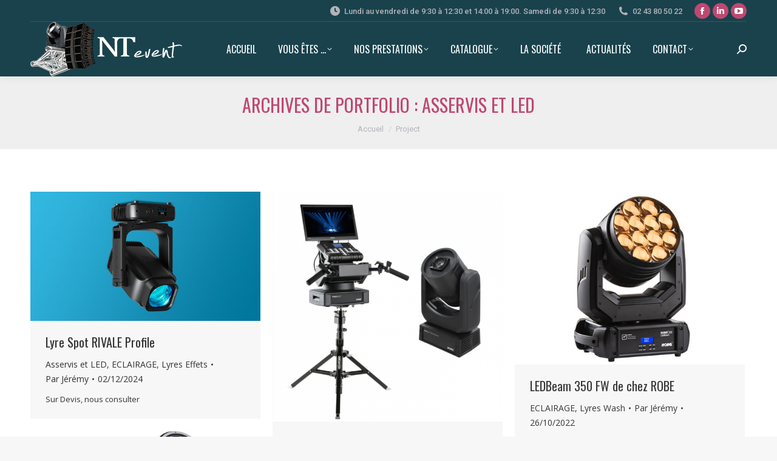

--- FILE ---
content_type: text/html; charset=UTF-8
request_url: https://www.nt-event.fr/project-category/eclairage/asservis-et-led/
body_size: 22523
content:
<!DOCTYPE html>
<!--[if !(IE 6) | !(IE 7) | !(IE 8)  ]><!-->
<html lang="fr-FR" class="no-js">
<!--<![endif]-->
<head>
	<meta charset="UTF-8" />
		<meta name="viewport" content="width=device-width, initial-scale=1, maximum-scale=1, user-scalable=0">
		<meta name="theme-color" content="#bf4870"/>	<link rel="profile" href="https://gmpg.org/xfn/11" />
	<meta name='robots' content='index, follow, max-image-preview:large, max-snippet:-1, max-video-preview:-1' />

	<!-- This site is optimized with the Yoast SEO plugin v26.7 - https://yoast.com/wordpress/plugins/seo/ -->
	<title>Asservis et LED Archives - NT Event</title>
	<link rel="canonical" href="https://www.nt-event.fr/project-category/eclairage/asservis-et-led/" />
	<link rel="next" href="https://www.nt-event.fr/project-category/eclairage/asservis-et-led/page/2/" />
	<meta property="og:locale" content="fr_FR" />
	<meta property="og:type" content="article" />
	<meta property="og:title" content="Asservis et LED Archives - NT Event" />
	<meta property="og:url" content="https://www.nt-event.fr/project-category/eclairage/asservis-et-led/" />
	<meta property="og:site_name" content="NT Event" />
	<meta name="twitter:card" content="summary_large_image" />
	<script type="application/ld+json" class="yoast-schema-graph">{"@context":"https://schema.org","@graph":[{"@type":"CollectionPage","@id":"https://www.nt-event.fr/project-category/eclairage/asservis-et-led/","url":"https://www.nt-event.fr/project-category/eclairage/asservis-et-led/","name":"Asservis et LED Archives - NT Event","isPartOf":{"@id":"https://www.nt-event.fr/#website"},"primaryImageOfPage":{"@id":"https://www.nt-event.fr/project-category/eclairage/asservis-et-led/#primaryimage"},"image":{"@id":"https://www.nt-event.fr/project-category/eclairage/asservis-et-led/#primaryimage"},"thumbnailUrl":"https://www.nt-event.fr/wp-content/uploads/2024/12/RivaleProfile-Bckgrnd.jpg","breadcrumb":{"@id":"https://www.nt-event.fr/project-category/eclairage/asservis-et-led/#breadcrumb"},"inLanguage":"fr-FR"},{"@type":"ImageObject","inLanguage":"fr-FR","@id":"https://www.nt-event.fr/project-category/eclairage/asservis-et-led/#primaryimage","url":"https://www.nt-event.fr/wp-content/uploads/2024/12/RivaleProfile-Bckgrnd.jpg","contentUrl":"https://www.nt-event.fr/wp-content/uploads/2024/12/RivaleProfile-Bckgrnd.jpg","width":1024,"height":576},{"@type":"BreadcrumbList","@id":"https://www.nt-event.fr/project-category/eclairage/asservis-et-led/#breadcrumb","itemListElement":[{"@type":"ListItem","position":1,"name":"Accueil","item":"https://www.nt-event.fr/"},{"@type":"ListItem","position":2,"name":"ECLAIRAGE","item":"https://www.nt-event.fr/project-category/eclairage/"},{"@type":"ListItem","position":3,"name":"Asservis et LED"}]},{"@type":"WebSite","@id":"https://www.nt-event.fr/#website","url":"https://www.nt-event.fr/","name":"NT Event","description":"Votre spécialiste éclairage et sonorisation sur Le Mans, Angers, Tours","publisher":{"@id":"https://www.nt-event.fr/#organization"},"potentialAction":[{"@type":"SearchAction","target":{"@type":"EntryPoint","urlTemplate":"https://www.nt-event.fr/?s={search_term_string}"},"query-input":{"@type":"PropertyValueSpecification","valueRequired":true,"valueName":"search_term_string"}}],"inLanguage":"fr-FR"},{"@type":"Organization","@id":"https://www.nt-event.fr/#organization","name":"NT Event","url":"https://www.nt-event.fr/","logo":{"@type":"ImageObject","inLanguage":"fr-FR","@id":"https://www.nt-event.fr/#/schema/logo/image/","url":"https://www.nt-event.fr/wp-content/uploads/2024/11/NT-EVENT-Vertical.png","contentUrl":"https://www.nt-event.fr/wp-content/uploads/2024/11/NT-EVENT-Vertical.png","width":591,"height":591,"caption":"NT Event"},"image":{"@id":"https://www.nt-event.fr/#/schema/logo/image/"},"sameAs":["https://www.facebook.com/ntevent.fr/","https://fr.linkedin.com/company/nt-event","https://www.instagram.com/nt_event_/","https://www.youtube.com/channel/UCOM5wlne_jgjOcOSzwLFnXw"]}]}</script>
	<!-- / Yoast SEO plugin. -->


<link rel='dns-prefetch' href='//www.nt-event.fr' />
<link rel='dns-prefetch' href='//www.googletagmanager.com' />
<link rel='dns-prefetch' href='//maps.googleapis.com' />
<link rel='dns-prefetch' href='//fonts.googleapis.com' />
<link rel="alternate" type="application/rss+xml" title="NT Event &raquo; Flux" href="https://www.nt-event.fr/feed/" />
<link rel="alternate" type="application/rss+xml" title="NT Event &raquo; Flux des commentaires" href="https://www.nt-event.fr/comments/feed/" />
<link rel="alternate" type="application/rss+xml" title="Flux pour NT Event &raquo; Asservis et LED Catégorie de portfolio" href="https://www.nt-event.fr/project-category/eclairage/asservis-et-led/feed/" />
<style id='wp-img-auto-sizes-contain-inline-css'>
img:is([sizes=auto i],[sizes^="auto," i]){contain-intrinsic-size:3000px 1500px}
/*# sourceURL=wp-img-auto-sizes-contain-inline-css */
</style>
<style id='wp-emoji-styles-inline-css'>

	img.wp-smiley, img.emoji {
		display: inline !important;
		border: none !important;
		box-shadow: none !important;
		height: 1em !important;
		width: 1em !important;
		margin: 0 0.07em !important;
		vertical-align: -0.1em !important;
		background: none !important;
		padding: 0 !important;
	}
/*# sourceURL=wp-emoji-styles-inline-css */
</style>
<style id='wp-block-library-inline-css'>
:root{--wp-block-synced-color:#7a00df;--wp-block-synced-color--rgb:122,0,223;--wp-bound-block-color:var(--wp-block-synced-color);--wp-editor-canvas-background:#ddd;--wp-admin-theme-color:#007cba;--wp-admin-theme-color--rgb:0,124,186;--wp-admin-theme-color-darker-10:#006ba1;--wp-admin-theme-color-darker-10--rgb:0,107,160.5;--wp-admin-theme-color-darker-20:#005a87;--wp-admin-theme-color-darker-20--rgb:0,90,135;--wp-admin-border-width-focus:2px}@media (min-resolution:192dpi){:root{--wp-admin-border-width-focus:1.5px}}.wp-element-button{cursor:pointer}:root .has-very-light-gray-background-color{background-color:#eee}:root .has-very-dark-gray-background-color{background-color:#313131}:root .has-very-light-gray-color{color:#eee}:root .has-very-dark-gray-color{color:#313131}:root .has-vivid-green-cyan-to-vivid-cyan-blue-gradient-background{background:linear-gradient(135deg,#00d084,#0693e3)}:root .has-purple-crush-gradient-background{background:linear-gradient(135deg,#34e2e4,#4721fb 50%,#ab1dfe)}:root .has-hazy-dawn-gradient-background{background:linear-gradient(135deg,#faaca8,#dad0ec)}:root .has-subdued-olive-gradient-background{background:linear-gradient(135deg,#fafae1,#67a671)}:root .has-atomic-cream-gradient-background{background:linear-gradient(135deg,#fdd79a,#004a59)}:root .has-nightshade-gradient-background{background:linear-gradient(135deg,#330968,#31cdcf)}:root .has-midnight-gradient-background{background:linear-gradient(135deg,#020381,#2874fc)}:root{--wp--preset--font-size--normal:16px;--wp--preset--font-size--huge:42px}.has-regular-font-size{font-size:1em}.has-larger-font-size{font-size:2.625em}.has-normal-font-size{font-size:var(--wp--preset--font-size--normal)}.has-huge-font-size{font-size:var(--wp--preset--font-size--huge)}.has-text-align-center{text-align:center}.has-text-align-left{text-align:left}.has-text-align-right{text-align:right}.has-fit-text{white-space:nowrap!important}#end-resizable-editor-section{display:none}.aligncenter{clear:both}.items-justified-left{justify-content:flex-start}.items-justified-center{justify-content:center}.items-justified-right{justify-content:flex-end}.items-justified-space-between{justify-content:space-between}.screen-reader-text{border:0;clip-path:inset(50%);height:1px;margin:-1px;overflow:hidden;padding:0;position:absolute;width:1px;word-wrap:normal!important}.screen-reader-text:focus{background-color:#ddd;clip-path:none;color:#444;display:block;font-size:1em;height:auto;left:5px;line-height:normal;padding:15px 23px 14px;text-decoration:none;top:5px;width:auto;z-index:100000}html :where(.has-border-color){border-style:solid}html :where([style*=border-top-color]){border-top-style:solid}html :where([style*=border-right-color]){border-right-style:solid}html :where([style*=border-bottom-color]){border-bottom-style:solid}html :where([style*=border-left-color]){border-left-style:solid}html :where([style*=border-width]){border-style:solid}html :where([style*=border-top-width]){border-top-style:solid}html :where([style*=border-right-width]){border-right-style:solid}html :where([style*=border-bottom-width]){border-bottom-style:solid}html :where([style*=border-left-width]){border-left-style:solid}html :where(img[class*=wp-image-]){height:auto;max-width:100%}:where(figure){margin:0 0 1em}html :where(.is-position-sticky){--wp-admin--admin-bar--position-offset:var(--wp-admin--admin-bar--height,0px)}@media screen and (max-width:600px){html :where(.is-position-sticky){--wp-admin--admin-bar--position-offset:0px}}

/*# sourceURL=wp-block-library-inline-css */
</style><style id='global-styles-inline-css'>
:root{--wp--preset--aspect-ratio--square: 1;--wp--preset--aspect-ratio--4-3: 4/3;--wp--preset--aspect-ratio--3-4: 3/4;--wp--preset--aspect-ratio--3-2: 3/2;--wp--preset--aspect-ratio--2-3: 2/3;--wp--preset--aspect-ratio--16-9: 16/9;--wp--preset--aspect-ratio--9-16: 9/16;--wp--preset--color--black: #000000;--wp--preset--color--cyan-bluish-gray: #abb8c3;--wp--preset--color--white: #FFF;--wp--preset--color--pale-pink: #f78da7;--wp--preset--color--vivid-red: #cf2e2e;--wp--preset--color--luminous-vivid-orange: #ff6900;--wp--preset--color--luminous-vivid-amber: #fcb900;--wp--preset--color--light-green-cyan: #7bdcb5;--wp--preset--color--vivid-green-cyan: #00d084;--wp--preset--color--pale-cyan-blue: #8ed1fc;--wp--preset--color--vivid-cyan-blue: #0693e3;--wp--preset--color--vivid-purple: #9b51e0;--wp--preset--color--accent: #bf4870;--wp--preset--color--dark-gray: #111;--wp--preset--color--light-gray: #767676;--wp--preset--gradient--vivid-cyan-blue-to-vivid-purple: linear-gradient(135deg,rgb(6,147,227) 0%,rgb(155,81,224) 100%);--wp--preset--gradient--light-green-cyan-to-vivid-green-cyan: linear-gradient(135deg,rgb(122,220,180) 0%,rgb(0,208,130) 100%);--wp--preset--gradient--luminous-vivid-amber-to-luminous-vivid-orange: linear-gradient(135deg,rgb(252,185,0) 0%,rgb(255,105,0) 100%);--wp--preset--gradient--luminous-vivid-orange-to-vivid-red: linear-gradient(135deg,rgb(255,105,0) 0%,rgb(207,46,46) 100%);--wp--preset--gradient--very-light-gray-to-cyan-bluish-gray: linear-gradient(135deg,rgb(238,238,238) 0%,rgb(169,184,195) 100%);--wp--preset--gradient--cool-to-warm-spectrum: linear-gradient(135deg,rgb(74,234,220) 0%,rgb(151,120,209) 20%,rgb(207,42,186) 40%,rgb(238,44,130) 60%,rgb(251,105,98) 80%,rgb(254,248,76) 100%);--wp--preset--gradient--blush-light-purple: linear-gradient(135deg,rgb(255,206,236) 0%,rgb(152,150,240) 100%);--wp--preset--gradient--blush-bordeaux: linear-gradient(135deg,rgb(254,205,165) 0%,rgb(254,45,45) 50%,rgb(107,0,62) 100%);--wp--preset--gradient--luminous-dusk: linear-gradient(135deg,rgb(255,203,112) 0%,rgb(199,81,192) 50%,rgb(65,88,208) 100%);--wp--preset--gradient--pale-ocean: linear-gradient(135deg,rgb(255,245,203) 0%,rgb(182,227,212) 50%,rgb(51,167,181) 100%);--wp--preset--gradient--electric-grass: linear-gradient(135deg,rgb(202,248,128) 0%,rgb(113,206,126) 100%);--wp--preset--gradient--midnight: linear-gradient(135deg,rgb(2,3,129) 0%,rgb(40,116,252) 100%);--wp--preset--font-size--small: 13px;--wp--preset--font-size--medium: 20px;--wp--preset--font-size--large: 36px;--wp--preset--font-size--x-large: 42px;--wp--preset--spacing--20: 0.44rem;--wp--preset--spacing--30: 0.67rem;--wp--preset--spacing--40: 1rem;--wp--preset--spacing--50: 1.5rem;--wp--preset--spacing--60: 2.25rem;--wp--preset--spacing--70: 3.38rem;--wp--preset--spacing--80: 5.06rem;--wp--preset--shadow--natural: 6px 6px 9px rgba(0, 0, 0, 0.2);--wp--preset--shadow--deep: 12px 12px 50px rgba(0, 0, 0, 0.4);--wp--preset--shadow--sharp: 6px 6px 0px rgba(0, 0, 0, 0.2);--wp--preset--shadow--outlined: 6px 6px 0px -3px rgb(255, 255, 255), 6px 6px rgb(0, 0, 0);--wp--preset--shadow--crisp: 6px 6px 0px rgb(0, 0, 0);}:where(.is-layout-flex){gap: 0.5em;}:where(.is-layout-grid){gap: 0.5em;}body .is-layout-flex{display: flex;}.is-layout-flex{flex-wrap: wrap;align-items: center;}.is-layout-flex > :is(*, div){margin: 0;}body .is-layout-grid{display: grid;}.is-layout-grid > :is(*, div){margin: 0;}:where(.wp-block-columns.is-layout-flex){gap: 2em;}:where(.wp-block-columns.is-layout-grid){gap: 2em;}:where(.wp-block-post-template.is-layout-flex){gap: 1.25em;}:where(.wp-block-post-template.is-layout-grid){gap: 1.25em;}.has-black-color{color: var(--wp--preset--color--black) !important;}.has-cyan-bluish-gray-color{color: var(--wp--preset--color--cyan-bluish-gray) !important;}.has-white-color{color: var(--wp--preset--color--white) !important;}.has-pale-pink-color{color: var(--wp--preset--color--pale-pink) !important;}.has-vivid-red-color{color: var(--wp--preset--color--vivid-red) !important;}.has-luminous-vivid-orange-color{color: var(--wp--preset--color--luminous-vivid-orange) !important;}.has-luminous-vivid-amber-color{color: var(--wp--preset--color--luminous-vivid-amber) !important;}.has-light-green-cyan-color{color: var(--wp--preset--color--light-green-cyan) !important;}.has-vivid-green-cyan-color{color: var(--wp--preset--color--vivid-green-cyan) !important;}.has-pale-cyan-blue-color{color: var(--wp--preset--color--pale-cyan-blue) !important;}.has-vivid-cyan-blue-color{color: var(--wp--preset--color--vivid-cyan-blue) !important;}.has-vivid-purple-color{color: var(--wp--preset--color--vivid-purple) !important;}.has-black-background-color{background-color: var(--wp--preset--color--black) !important;}.has-cyan-bluish-gray-background-color{background-color: var(--wp--preset--color--cyan-bluish-gray) !important;}.has-white-background-color{background-color: var(--wp--preset--color--white) !important;}.has-pale-pink-background-color{background-color: var(--wp--preset--color--pale-pink) !important;}.has-vivid-red-background-color{background-color: var(--wp--preset--color--vivid-red) !important;}.has-luminous-vivid-orange-background-color{background-color: var(--wp--preset--color--luminous-vivid-orange) !important;}.has-luminous-vivid-amber-background-color{background-color: var(--wp--preset--color--luminous-vivid-amber) !important;}.has-light-green-cyan-background-color{background-color: var(--wp--preset--color--light-green-cyan) !important;}.has-vivid-green-cyan-background-color{background-color: var(--wp--preset--color--vivid-green-cyan) !important;}.has-pale-cyan-blue-background-color{background-color: var(--wp--preset--color--pale-cyan-blue) !important;}.has-vivid-cyan-blue-background-color{background-color: var(--wp--preset--color--vivid-cyan-blue) !important;}.has-vivid-purple-background-color{background-color: var(--wp--preset--color--vivid-purple) !important;}.has-black-border-color{border-color: var(--wp--preset--color--black) !important;}.has-cyan-bluish-gray-border-color{border-color: var(--wp--preset--color--cyan-bluish-gray) !important;}.has-white-border-color{border-color: var(--wp--preset--color--white) !important;}.has-pale-pink-border-color{border-color: var(--wp--preset--color--pale-pink) !important;}.has-vivid-red-border-color{border-color: var(--wp--preset--color--vivid-red) !important;}.has-luminous-vivid-orange-border-color{border-color: var(--wp--preset--color--luminous-vivid-orange) !important;}.has-luminous-vivid-amber-border-color{border-color: var(--wp--preset--color--luminous-vivid-amber) !important;}.has-light-green-cyan-border-color{border-color: var(--wp--preset--color--light-green-cyan) !important;}.has-vivid-green-cyan-border-color{border-color: var(--wp--preset--color--vivid-green-cyan) !important;}.has-pale-cyan-blue-border-color{border-color: var(--wp--preset--color--pale-cyan-blue) !important;}.has-vivid-cyan-blue-border-color{border-color: var(--wp--preset--color--vivid-cyan-blue) !important;}.has-vivid-purple-border-color{border-color: var(--wp--preset--color--vivid-purple) !important;}.has-vivid-cyan-blue-to-vivid-purple-gradient-background{background: var(--wp--preset--gradient--vivid-cyan-blue-to-vivid-purple) !important;}.has-light-green-cyan-to-vivid-green-cyan-gradient-background{background: var(--wp--preset--gradient--light-green-cyan-to-vivid-green-cyan) !important;}.has-luminous-vivid-amber-to-luminous-vivid-orange-gradient-background{background: var(--wp--preset--gradient--luminous-vivid-amber-to-luminous-vivid-orange) !important;}.has-luminous-vivid-orange-to-vivid-red-gradient-background{background: var(--wp--preset--gradient--luminous-vivid-orange-to-vivid-red) !important;}.has-very-light-gray-to-cyan-bluish-gray-gradient-background{background: var(--wp--preset--gradient--very-light-gray-to-cyan-bluish-gray) !important;}.has-cool-to-warm-spectrum-gradient-background{background: var(--wp--preset--gradient--cool-to-warm-spectrum) !important;}.has-blush-light-purple-gradient-background{background: var(--wp--preset--gradient--blush-light-purple) !important;}.has-blush-bordeaux-gradient-background{background: var(--wp--preset--gradient--blush-bordeaux) !important;}.has-luminous-dusk-gradient-background{background: var(--wp--preset--gradient--luminous-dusk) !important;}.has-pale-ocean-gradient-background{background: var(--wp--preset--gradient--pale-ocean) !important;}.has-electric-grass-gradient-background{background: var(--wp--preset--gradient--electric-grass) !important;}.has-midnight-gradient-background{background: var(--wp--preset--gradient--midnight) !important;}.has-small-font-size{font-size: var(--wp--preset--font-size--small) !important;}.has-medium-font-size{font-size: var(--wp--preset--font-size--medium) !important;}.has-large-font-size{font-size: var(--wp--preset--font-size--large) !important;}.has-x-large-font-size{font-size: var(--wp--preset--font-size--x-large) !important;}
/*# sourceURL=global-styles-inline-css */
</style>

<style id='classic-theme-styles-inline-css'>
/*! This file is auto-generated */
.wp-block-button__link{color:#fff;background-color:#32373c;border-radius:9999px;box-shadow:none;text-decoration:none;padding:calc(.667em + 2px) calc(1.333em + 2px);font-size:1.125em}.wp-block-file__button{background:#32373c;color:#fff;text-decoration:none}
/*# sourceURL=/wp-includes/css/classic-themes.min.css */
</style>
<link rel='stylesheet' id='contact-form-7-css' href='https://www.nt-event.fr/wp-content/plugins/contact-form-7/includes/css/styles.css?ver=6.1.4' media='all' />
<link rel='stylesheet' id='the7-font-css' href='https://www.nt-event.fr/wp-content/themes/dt-the7/fonts/icomoon-the7-font/icomoon-the7-font.min.css?ver=11.16.1' media='all' />
<link rel='stylesheet' id='the7-awesome-fonts-css' href='https://www.nt-event.fr/wp-content/themes/dt-the7/fonts/FontAwesome/css/all.min.css?ver=11.16.1' media='all' />
<link rel='stylesheet' id='the7-awesome-fonts-back-css' href='https://www.nt-event.fr/wp-content/themes/dt-the7/fonts/FontAwesome/back-compat.min.css?ver=11.16.1' media='all' />
<link rel='stylesheet' id='the7-Defaults-css' href='https://www.nt-event.fr/wp-content/uploads/smile_fonts/Defaults/Defaults.css?ver=6.9' media='all' />
<link rel='stylesheet' id='js_composer_front-css' href='https://www.nt-event.fr/wp-content/plugins/js_composer/assets/css/js_composer.min.css?ver=7.8' media='all' />
<link rel='stylesheet' id='js_composer_custom_css-css' href='//www.nt-event.fr/wp-content/uploads/js_composer/custom.css?ver=7.8' media='all' />
<link rel='stylesheet' id='dt-web-fonts-css' href='https://fonts.googleapis.com/css?family=Roboto:400,500,600,700%7COswald:400,600,700%7COpen+Sans:400,600,700' media='all' />
<link rel='stylesheet' id='dt-main-css' href='https://www.nt-event.fr/wp-content/themes/dt-the7/css/main.min.css?ver=11.16.1' media='all' />
<style id='dt-main-inline-css'>
body #load {
  display: block;
  height: 100%;
  overflow: hidden;
  position: fixed;
  width: 100%;
  z-index: 9901;
  opacity: 1;
  visibility: visible;
  transition: all .35s ease-out;
}
.load-wrap {
  width: 100%;
  height: 100%;
  background-position: center center;
  background-repeat: no-repeat;
  text-align: center;
  display: -ms-flexbox;
  display: -ms-flex;
  display: flex;
  -ms-align-items: center;
  -ms-flex-align: center;
  align-items: center;
  -ms-flex-flow: column wrap;
  flex-flow: column wrap;
  -ms-flex-pack: center;
  -ms-justify-content: center;
  justify-content: center;
}
.load-wrap > svg {
  position: absolute;
  top: 50%;
  left: 50%;
  transform: translate(-50%,-50%);
}
#load {
  background: var(--the7-elementor-beautiful-loading-bg,rgba(0,0,0,0.87));
  --the7-beautiful-spinner-color2: var(--the7-beautiful-spinner-color,rgba(191,72,112,0.3));
}

/*# sourceURL=dt-main-inline-css */
</style>
<link rel='stylesheet' id='the7-custom-scrollbar-css' href='https://www.nt-event.fr/wp-content/themes/dt-the7/lib/custom-scrollbar/custom-scrollbar.min.css?ver=11.16.1' media='all' />
<link rel='stylesheet' id='the7-wpbakery-css' href='https://www.nt-event.fr/wp-content/themes/dt-the7/css/wpbakery.min.css?ver=11.16.1' media='all' />
<link rel='stylesheet' id='the7-core-css' href='https://www.nt-event.fr/wp-content/plugins/dt-the7-core/assets/css/post-type.min.css?ver=2.7.12' media='all' />
<link rel='stylesheet' id='the7-css-vars-css' href='https://www.nt-event.fr/wp-content/uploads/the7-css/css-vars.css?ver=12fcf87864ae' media='all' />
<link rel='stylesheet' id='dt-custom-css' href='https://www.nt-event.fr/wp-content/uploads/the7-css/custom.css?ver=12fcf87864ae' media='all' />
<link rel='stylesheet' id='dt-media-css' href='https://www.nt-event.fr/wp-content/uploads/the7-css/media.css?ver=12fcf87864ae' media='all' />
<link rel='stylesheet' id='the7-mega-menu-css' href='https://www.nt-event.fr/wp-content/uploads/the7-css/mega-menu.css?ver=12fcf87864ae' media='all' />
<link rel='stylesheet' id='the7-elements-albums-portfolio-css' href='https://www.nt-event.fr/wp-content/uploads/the7-css/the7-elements-albums-portfolio.css?ver=12fcf87864ae' media='all' />
<link rel='stylesheet' id='the7-elements-css' href='https://www.nt-event.fr/wp-content/uploads/the7-css/post-type-dynamic.css?ver=12fcf87864ae' media='all' />
<link rel='stylesheet' id='style-css' href='https://www.nt-event.fr/wp-content/themes/dt-the7/style.css?ver=11.16.1' media='all' />
<link rel='stylesheet' id='ultimate-vc-addons-style-min-css' href='https://www.nt-event.fr/wp-content/plugins/Ultimate_VC_Addons/assets/min-css/ultimate.min.css?ver=3.21.2' media='all' />
<link rel='stylesheet' id='ultimate-vc-addons-icons-css' href='https://www.nt-event.fr/wp-content/plugins/Ultimate_VC_Addons/assets/css/icons.css?ver=3.21.2' media='all' />
<link rel='stylesheet' id='ultimate-vc-addons-vidcons-css' href='https://www.nt-event.fr/wp-content/plugins/Ultimate_VC_Addons/assets/fonts/vidcons.css?ver=3.21.2' media='all' />
<script src="https://www.nt-event.fr/wp-includes/js/jquery/jquery.min.js?ver=3.7.1" id="jquery-core-js"></script>
<script src="https://www.nt-event.fr/wp-includes/js/jquery/jquery-migrate.min.js?ver=3.4.1" id="jquery-migrate-js"></script>
<script src="//www.nt-event.fr/wp-content/plugins/revslider/sr6/assets/js/rbtools.min.js?ver=6.7.38" async id="tp-tools-js"></script>
<script src="//www.nt-event.fr/wp-content/plugins/revslider/sr6/assets/js/rs6.min.js?ver=6.7.38" async id="revmin-js"></script>
<script id="dt-above-fold-js-extra">
var dtLocal = {"themeUrl":"https://www.nt-event.fr/wp-content/themes/dt-the7","passText":"Pour voir ce contenu, entrer le mots de passe:","moreButtonText":{"loading":"Chargement...","loadMore":"Charger la suite"},"postID":"5772","ajaxurl":"https://www.nt-event.fr/wp-admin/admin-ajax.php","REST":{"baseUrl":"https://www.nt-event.fr/wp-json/the7/v1","endpoints":{"sendMail":"/send-mail"}},"contactMessages":{"required":"One or more fields have an error. Please check and try again.","terms":"Please accept the privacy policy.","fillTheCaptchaError":"Please, fill the captcha."},"captchaSiteKey":"","ajaxNonce":"2e91688e23","pageData":{"type":"archive","template":"archive","layout":"masonry"},"themeSettings":{"smoothScroll":"off","lazyLoading":false,"desktopHeader":{"height":90},"ToggleCaptionEnabled":"disabled","ToggleCaption":"Navigation","floatingHeader":{"showAfter":94,"showMenu":true,"height":60,"logo":{"showLogo":true,"html":"\u003Cimg class=\" preload-me\" src=\"https://www.nt-event.fr/wp-content/uploads/2017/11/logo-NT-EVENT_mobile.png\" srcset=\"https://www.nt-event.fr/wp-content/uploads/2017/11/logo-NT-EVENT_mobile.png 181w\" width=\"181\" height=\"65\"   sizes=\"181px\" alt=\"NT Event\" /\u003E","url":"https://www.nt-event.fr/"}},"topLine":{"floatingTopLine":{"logo":{"showLogo":false,"html":""}}},"mobileHeader":{"firstSwitchPoint":990,"secondSwitchPoint":778,"firstSwitchPointHeight":90,"secondSwitchPointHeight":60,"mobileToggleCaptionEnabled":"disabled","mobileToggleCaption":"Menu"},"stickyMobileHeaderFirstSwitch":{"logo":{"html":"\u003Cimg class=\" preload-me\" src=\"https://www.nt-event.fr/wp-content/uploads/2017/11/logo-NT-EVENT_mobile.png\" srcset=\"https://www.nt-event.fr/wp-content/uploads/2017/11/logo-NT-EVENT_mobile.png 181w\" width=\"181\" height=\"65\"   sizes=\"181px\" alt=\"NT Event\" /\u003E"}},"stickyMobileHeaderSecondSwitch":{"logo":{"html":"\u003Cimg class=\" preload-me\" src=\"https://www.nt-event.fr/wp-content/uploads/2017/11/logo-NT-EVENT_mobile.png\" srcset=\"https://www.nt-event.fr/wp-content/uploads/2017/11/logo-NT-EVENT_mobile.png 181w\" width=\"181\" height=\"65\"   sizes=\"181px\" alt=\"NT Event\" /\u003E"}},"sidebar":{"switchPoint":990},"boxedWidth":"1340px"},"VCMobileScreenWidth":"768"};
var dtShare = {"shareButtonText":{"facebook":"Share on Facebook","twitter":"Share on X","pinterest":"Pin it","linkedin":"Share on Linkedin","whatsapp":"Share on Whatsapp"},"overlayOpacity":"85"};
//# sourceURL=dt-above-fold-js-extra
</script>
<script src="https://www.nt-event.fr/wp-content/themes/dt-the7/js/above-the-fold.min.js?ver=11.16.1" id="dt-above-fold-js"></script>

<!-- Extrait de code de la balise Google (gtag.js) ajouté par Site Kit -->
<!-- Extrait Google Analytics ajouté par Site Kit -->
<script src="https://www.googletagmanager.com/gtag/js?id=GT-NS83ZZFV" id="google_gtagjs-js" async></script>
<script id="google_gtagjs-js-after">
window.dataLayer = window.dataLayer || [];function gtag(){dataLayer.push(arguments);}
gtag("set","linker",{"domains":["www.nt-event.fr"]});
gtag("js", new Date());
gtag("set", "developer_id.dZTNiMT", true);
gtag("config", "GT-NS83ZZFV");
 window._googlesitekit = window._googlesitekit || {}; window._googlesitekit.throttledEvents = []; window._googlesitekit.gtagEvent = (name, data) => { var key = JSON.stringify( { name, data } ); if ( !! window._googlesitekit.throttledEvents[ key ] ) { return; } window._googlesitekit.throttledEvents[ key ] = true; setTimeout( () => { delete window._googlesitekit.throttledEvents[ key ]; }, 5 ); gtag( "event", name, { ...data, event_source: "site-kit" } ); }; 
//# sourceURL=google_gtagjs-js-after
</script>
<script src="https://www.nt-event.fr/wp-content/plugins/Ultimate_VC_Addons/assets/min-js/modernizr-custom.min.js?ver=3.21.2" id="ultimate-vc-addons-modernizr-js"></script>
<script src="https://www.nt-event.fr/wp-content/plugins/Ultimate_VC_Addons/assets/min-js/jquery-ui.min.js?ver=3.21.2" id="jquery_ui-js"></script>
<script src="https://maps.googleapis.com/maps/api/js" id="ultimate-vc-addons-googleapis-js"></script>
<script src="https://www.nt-event.fr/wp-includes/js/jquery/ui/core.min.js?ver=1.13.3" id="jquery-ui-core-js"></script>
<script src="https://www.nt-event.fr/wp-includes/js/jquery/ui/mouse.min.js?ver=1.13.3" id="jquery-ui-mouse-js"></script>
<script src="https://www.nt-event.fr/wp-includes/js/jquery/ui/slider.min.js?ver=1.13.3" id="jquery-ui-slider-js"></script>
<script src="https://www.nt-event.fr/wp-content/plugins/Ultimate_VC_Addons/assets/min-js/jquery-ui-labeledslider.min.js?ver=3.21.2" id="ultimate-vc-addons_range_tick-js"></script>
<script src="https://www.nt-event.fr/wp-content/plugins/Ultimate_VC_Addons/assets/min-js/ultimate.min.js?ver=3.21.2" id="ultimate-vc-addons-script-js"></script>
<script src="https://www.nt-event.fr/wp-content/plugins/Ultimate_VC_Addons/assets/min-js/modal-all.min.js?ver=3.21.2" id="ultimate-vc-addons-modal-all-js"></script>
<script src="https://www.nt-event.fr/wp-content/plugins/Ultimate_VC_Addons/assets/min-js/jparallax.min.js?ver=3.21.2" id="ultimate-vc-addons-jquery.shake-js"></script>
<script src="https://www.nt-event.fr/wp-content/plugins/Ultimate_VC_Addons/assets/min-js/vhparallax.min.js?ver=3.21.2" id="ultimate-vc-addons-jquery.vhparallax-js"></script>
<script src="https://www.nt-event.fr/wp-content/plugins/Ultimate_VC_Addons/assets/min-js/ultimate_bg.min.js?ver=3.21.2" id="ultimate-vc-addons-row-bg-js"></script>
<script src="https://www.nt-event.fr/wp-content/plugins/Ultimate_VC_Addons/assets/min-js/mb-YTPlayer.min.js?ver=3.21.2" id="ultimate-vc-addons-jquery.ytplayer-js"></script>
<script></script><link rel="https://api.w.org/" href="https://www.nt-event.fr/wp-json/" /><link rel="alternate" title="JSON" type="application/json" href="https://www.nt-event.fr/wp-json/wp/v2/dt_portfolio_category/138" /><link rel="EditURI" type="application/rsd+xml" title="RSD" href="https://www.nt-event.fr/xmlrpc.php?rsd" />
<meta name="generator" content="WordPress 6.9" />
<meta name="generator" content="Site Kit by Google 1.167.0" /><meta name="google-site-verification" content="gMch-ZGRTLWAwhS7lA2LvNxDnyJ2lJ39xOyUkqmZT20"><meta name="generator" content="Powered by WPBakery Page Builder - drag and drop page builder for WordPress."/>
<style class="wpcode-css-snippet">/* Style pour le conteneur de l'iframe */
.responsive-google-form-container {
  position: relative;
  overflow: hidden;
  width: 100%;
 
  /* --- HAUTEUR POUR LA VUE ORDINATEUR --- */
  /* Ajustez cette valeur si votre formulaire est coupé ou s'il y a trop d'espace blanc en dessous */
  height: 750px;
}

/* Style pour l'iframe elle-même pour qu'elle remplisse le conteneur */
.responsive-google-form-container iframe {
  position: absolute;
  top: 0;
  left: 0;
  width: 100%;
  height: 100%;
  border: 0; /* Enlève la bordure par défaut de l'iframe */
}

/* --- MEDIA QUERY POUR LA VUE MOBILE --- */
/* S'applique à tous les écrans d'une largeur maximale de 768px (tablettes et téléphones) */
@media screen and (max-width: 768px) {
  .responsive-google-form-container {
    /* --- HAUTEUR POUR LA VUE MOBILE --- */
    /* La hauteur doit être plus grande car les colonnes du formulaire s'empilent */
    /* Ajustez cette valeur pour que tout le formulaire soit visible sur mobile */
    height: 1250px;
  }
}</style><meta name="generator" content="Powered by Slider Revolution 6.7.38 - responsive, Mobile-Friendly Slider Plugin for WordPress with comfortable drag and drop interface." />
<script type="text/javascript" id="the7-loader-script">
document.addEventListener("DOMContentLoaded", function(event) {
	var load = document.getElementById("load");
	if(!load.classList.contains('loader-removed')){
		var removeLoading = setTimeout(function() {
			load.className += " loader-removed";
		}, 300);
	}
});
</script>
		<link rel="icon" href="https://www.nt-event.fr/wp-content/uploads/2020/08/cropped-00-Logo-NT-EVENT-long-sans-descriptif-vectoriel-32x32.png" sizes="32x32" />
<link rel="icon" href="https://www.nt-event.fr/wp-content/uploads/2020/08/cropped-00-Logo-NT-EVENT-long-sans-descriptif-vectoriel-192x192.png" sizes="192x192" />
<link rel="apple-touch-icon" href="https://www.nt-event.fr/wp-content/uploads/2020/08/cropped-00-Logo-NT-EVENT-long-sans-descriptif-vectoriel-180x180.png" />
<meta name="msapplication-TileImage" content="https://www.nt-event.fr/wp-content/uploads/2020/08/cropped-00-Logo-NT-EVENT-long-sans-descriptif-vectoriel-270x270.png" />
<script>function setREVStartSize(e){
			//window.requestAnimationFrame(function() {
				window.RSIW = window.RSIW===undefined ? window.innerWidth : window.RSIW;
				window.RSIH = window.RSIH===undefined ? window.innerHeight : window.RSIH;
				try {
					var pw = document.getElementById(e.c).parentNode.offsetWidth,
						newh;
					pw = pw===0 || isNaN(pw) || (e.l=="fullwidth" || e.layout=="fullwidth") ? window.RSIW : pw;
					e.tabw = e.tabw===undefined ? 0 : parseInt(e.tabw);
					e.thumbw = e.thumbw===undefined ? 0 : parseInt(e.thumbw);
					e.tabh = e.tabh===undefined ? 0 : parseInt(e.tabh);
					e.thumbh = e.thumbh===undefined ? 0 : parseInt(e.thumbh);
					e.tabhide = e.tabhide===undefined ? 0 : parseInt(e.tabhide);
					e.thumbhide = e.thumbhide===undefined ? 0 : parseInt(e.thumbhide);
					e.mh = e.mh===undefined || e.mh=="" || e.mh==="auto" ? 0 : parseInt(e.mh,0);
					if(e.layout==="fullscreen" || e.l==="fullscreen")
						newh = Math.max(e.mh,window.RSIH);
					else{
						e.gw = Array.isArray(e.gw) ? e.gw : [e.gw];
						for (var i in e.rl) if (e.gw[i]===undefined || e.gw[i]===0) e.gw[i] = e.gw[i-1];
						e.gh = e.el===undefined || e.el==="" || (Array.isArray(e.el) && e.el.length==0)? e.gh : e.el;
						e.gh = Array.isArray(e.gh) ? e.gh : [e.gh];
						for (var i in e.rl) if (e.gh[i]===undefined || e.gh[i]===0) e.gh[i] = e.gh[i-1];
											
						var nl = new Array(e.rl.length),
							ix = 0,
							sl;
						e.tabw = e.tabhide>=pw ? 0 : e.tabw;
						e.thumbw = e.thumbhide>=pw ? 0 : e.thumbw;
						e.tabh = e.tabhide>=pw ? 0 : e.tabh;
						e.thumbh = e.thumbhide>=pw ? 0 : e.thumbh;
						for (var i in e.rl) nl[i] = e.rl[i]<window.RSIW ? 0 : e.rl[i];
						sl = nl[0];
						for (var i in nl) if (sl>nl[i] && nl[i]>0) { sl = nl[i]; ix=i;}
						var m = pw>(e.gw[ix]+e.tabw+e.thumbw) ? 1 : (pw-(e.tabw+e.thumbw)) / (e.gw[ix]);
						newh =  (e.gh[ix] * m) + (e.tabh + e.thumbh);
					}
					var el = document.getElementById(e.c);
					if (el!==null && el) el.style.height = newh+"px";
					el = document.getElementById(e.c+"_wrapper");
					if (el!==null && el) {
						el.style.height = newh+"px";
						el.style.display = "block";
					}
				} catch(e){
					console.log("Failure at Presize of Slider:" + e)
				}
			//});
		  };</script>
		<style id="wp-custom-css">
			/* Rendre les iframes de formulaire responsives */
.form-iframe-container
{ position: absolute; overflow: hidden; width: 100%;
height: 1500px; vertical-align: top;
 /* Ratio Hauteur/Largeur. Ajustez si besoin (ex: 120% si le form est moins haut) */
}
.form-iframe-container iframe
{ position: absolute; top: 0; left: 0; bottom: 0; right: 0; width: 100%; height: 1500px; border: none; vertical-align: top;
}		</style>
		<noscript><style> .wpb_animate_when_almost_visible { opacity: 1; }</style></noscript><style id='the7-custom-inline-css' type='text/css'>
p {
    text-align: justify;
}

.content ul {
     text-align: justify;
}
</style>
<link rel='stylesheet' id='rs-plugin-settings-css' href='//www.nt-event.fr/wp-content/plugins/revslider/sr6/assets/css/rs6.css?ver=6.7.38' media='all' />
<style id='rs-plugin-settings-inline-css'>
#rs-demo-id {}
/*# sourceURL=rs-plugin-settings-inline-css */
</style>
</head>
<body id="the7-body" class="archive tax-dt_portfolio_category term-asservis-et-led term-138 wp-embed-responsive wp-theme-dt-the7 the7-core-ver-2.7.12 layout-masonry description-under-image dt-responsive-on right-mobile-menu-close-icon ouside-menu-close-icon mobile-hamburger-close-bg-enable mobile-hamburger-close-bg-hover-enable  fade-medium-mobile-menu-close-icon fade-medium-menu-close-icon srcset-enabled btn-flat custom-btn-color custom-btn-hover-color phantom-fade phantom-shadow-decoration phantom-custom-logo-on floating-mobile-menu-icon top-header first-switch-logo-left first-switch-menu-right second-switch-logo-left second-switch-menu-right right-mobile-menu layzr-loading-on popup-message-style the7-ver-11.16.1 dt-fa-compatibility wpb-js-composer js-comp-ver-7.8 vc_responsive">
<!-- The7 11.16.1 -->
<div id="load" class="spinner-loader">
	<div class="load-wrap"><style type="text/css">
    [class*="the7-spinner-animate-"]{
        animation: spinner-animation 1s cubic-bezier(1,1,1,1) infinite;
        x:46.5px;
        y:40px;
        width:7px;
        height:20px;
        fill:var(--the7-beautiful-spinner-color2);
        opacity: 0.2;
    }
    .the7-spinner-animate-2{
        animation-delay: 0.083s;
    }
    .the7-spinner-animate-3{
        animation-delay: 0.166s;
    }
    .the7-spinner-animate-4{
         animation-delay: 0.25s;
    }
    .the7-spinner-animate-5{
         animation-delay: 0.33s;
    }
    .the7-spinner-animate-6{
         animation-delay: 0.416s;
    }
    .the7-spinner-animate-7{
         animation-delay: 0.5s;
    }
    .the7-spinner-animate-8{
         animation-delay: 0.58s;
    }
    .the7-spinner-animate-9{
         animation-delay: 0.666s;
    }
    .the7-spinner-animate-10{
         animation-delay: 0.75s;
    }
    .the7-spinner-animate-11{
        animation-delay: 0.83s;
    }
    .the7-spinner-animate-12{
        animation-delay: 0.916s;
    }
    @keyframes spinner-animation{
        from {
            opacity: 1;
        }
        to{
            opacity: 0;
        }
    }
</style>
<svg width="75px" height="75px" xmlns="http://www.w3.org/2000/svg" viewBox="0 0 100 100" preserveAspectRatio="xMidYMid">
	<rect class="the7-spinner-animate-1" rx="5" ry="5" transform="rotate(0 50 50) translate(0 -30)"></rect>
	<rect class="the7-spinner-animate-2" rx="5" ry="5" transform="rotate(30 50 50) translate(0 -30)"></rect>
	<rect class="the7-spinner-animate-3" rx="5" ry="5" transform="rotate(60 50 50) translate(0 -30)"></rect>
	<rect class="the7-spinner-animate-4" rx="5" ry="5" transform="rotate(90 50 50) translate(0 -30)"></rect>
	<rect class="the7-spinner-animate-5" rx="5" ry="5" transform="rotate(120 50 50) translate(0 -30)"></rect>
	<rect class="the7-spinner-animate-6" rx="5" ry="5" transform="rotate(150 50 50) translate(0 -30)"></rect>
	<rect class="the7-spinner-animate-7" rx="5" ry="5" transform="rotate(180 50 50) translate(0 -30)"></rect>
	<rect class="the7-spinner-animate-8" rx="5" ry="5" transform="rotate(210 50 50) translate(0 -30)"></rect>
	<rect class="the7-spinner-animate-9" rx="5" ry="5" transform="rotate(240 50 50) translate(0 -30)"></rect>
	<rect class="the7-spinner-animate-10" rx="5" ry="5" transform="rotate(270 50 50) translate(0 -30)"></rect>
	<rect class="the7-spinner-animate-11" rx="5" ry="5" transform="rotate(300 50 50) translate(0 -30)"></rect>
	<rect class="the7-spinner-animate-12" rx="5" ry="5" transform="rotate(330 50 50) translate(0 -30)"></rect>
</svg></div>
</div>
<div id="page" >
	<a class="skip-link screen-reader-text" href="#content">Contenu en pleine largeur</a>

<div class="masthead inline-header center widgets full-height shadow-decoration shadow-mobile-header-decoration small-mobile-menu-icon mobile-menu-icon-bg-on mobile-menu-icon-hover-bg-on dt-parent-menu-clickable show-sub-menu-on-hover show-device-logo show-mobile-logo"  role="banner">

	<div class="top-bar line-content">
	<div class="top-bar-bg" ></div>
	<div class="mini-widgets left-widgets"></div><div class="right-widgets mini-widgets"><span class="mini-contacts clock show-on-desktop in-top-bar-right in-menu-second-switch"><i class="fa-fw the7-mw-icon-clock-bold"></i>Lundi au vendredi de 9:30 à 12:30 et 14:00 à 19:00. Samedi de 9:30 à 12:30</span><span class="mini-contacts phone show-on-desktop in-top-bar-right in-menu-second-switch"><i class="fa-fw the7-mw-icon-phone-bold"></i>02 43 80 50 22</span><div class="soc-ico show-on-desktop in-top-bar-right in-menu-second-switch accent-bg disabled-border border-off hover-accent-bg hover-disabled-border  hover-border-off"><a title="Facebook page opens in new window" href="https://www.facebook.com/ntevent.fr/?ref=hl" target="_blank" class="facebook"><span class="soc-font-icon"></span><span class="screen-reader-text">Facebook page opens in new window</span></a><a title="LinkedIn page opens in new window" href="https://www.linkedin.com/company/nt-event" target="_blank" class="linkedin"><span class="soc-font-icon"></span><span class="screen-reader-text">LinkedIn page opens in new window</span></a><a title="YouTube page opens in new window" href="https://www.youtube.com/channel/UCOM5wlne_jgjOcOSzwLFnXw" target="_blank" class="you-tube"><span class="soc-font-icon"></span><span class="screen-reader-text">YouTube page opens in new window</span></a></div></div></div>

	<header class="header-bar">

		<div class="branding">
	<div id="site-title" class="assistive-text">NT Event</div>
	<div id="site-description" class="assistive-text">Votre spécialiste éclairage et sonorisation sur Le Mans, Angers, Tours</div>
	<a class="" href="https://www.nt-event.fr/"><img class=" preload-me" src="https://www.nt-event.fr/wp-content/uploads/2017/11/logo-NT-EVENT.png" srcset="https://www.nt-event.fr/wp-content/uploads/2017/11/logo-NT-EVENT.png 250w" width="250" height="90"   sizes="250px" alt="NT Event" /><img class="mobile-logo preload-me" src="https://www.nt-event.fr/wp-content/uploads/2017/11/logo-NT-EVENT_mobile.png" srcset="https://www.nt-event.fr/wp-content/uploads/2017/11/logo-NT-EVENT_mobile.png 181w" width="181" height="65"   sizes="181px" alt="NT Event" /></a></div>

		<ul id="primary-menu" class="main-nav underline-decoration l-to-r-line level-arrows-on outside-item-remove-margin"><li class="menu-item menu-item-type-post_type menu-item-object-page menu-item-home menu-item-496 first depth-0"><a href='https://www.nt-event.fr/' data-level='1'><span class="menu-item-text"><span class="menu-text">Accueil</span></span></a></li> <li class="menu-item menu-item-type-custom menu-item-object-custom menu-item-has-children menu-item-497 has-children depth-0"><a href='#' data-level='1'><span class="menu-item-text"><span class="menu-text">Vous êtes &#8230;</span></span></a><ul class="sub-nav hover-style-bg level-arrows-on"><li class="menu-item menu-item-type-post_type menu-item-object-page menu-item-951 first depth-1"><a href='https://www.nt-event.fr/une-entreprise/' data-level='2'><span class="menu-item-text"><span class="menu-text">Une entreprise</span></span></a></li> <li class="menu-item menu-item-type-post_type menu-item-object-page menu-item-950 depth-1"><a href='https://www.nt-event.fr/un-particulier/' data-level='2'><span class="menu-item-text"><span class="menu-text">Un particulier</span></span></a></li> <li class="menu-item menu-item-type-post_type menu-item-object-page menu-item-949 depth-1"><a href='https://www.nt-event.fr/une-collectivite/' data-level='2'><span class="menu-item-text"><span class="menu-text">Une collectivité</span></span></a></li> <li class="menu-item menu-item-type-post_type menu-item-object-page menu-item-948 depth-1"><a href='https://www.nt-event.fr/un-organisateur-devenement-culturel/' data-level='2'><span class="menu-item-text"><span class="menu-text">Un organisateur d’événement culturel</span></span></a></li> </ul></li> <li class="menu-item menu-item-type-custom menu-item-object-custom menu-item-has-children menu-item-1121 has-children depth-0"><a href='#' data-level='1'><span class="menu-item-text"><span class="menu-text">Nos prestations</span></span></a><ul class="sub-nav hover-style-bg level-arrows-on"><li class="menu-item menu-item-type-post_type menu-item-object-page menu-item-3720 first depth-1"><a href='https://www.nt-event.fr/structures-echafaudages-layher/' data-level='2'><span class="menu-item-text"><span class="menu-text">Etude et installation de structure LAYHER</span></span></a></li> <li class="menu-item menu-item-type-post_type menu-item-object-page menu-item-880 depth-1"><a href='https://www.nt-event.fr/sonorisation-et-eclairage-evenementiel/' data-level='2'><span class="menu-item-text"><span class="menu-text">Sonorisation et éclairage événementiel</span></span></a></li> <li class="menu-item menu-item-type-post_type menu-item-object-page menu-item-877 depth-1"><a href='https://www.nt-event.fr/location-de-scene/' data-level='2'><span class="menu-item-text"><span class="menu-text">Les Scènes NT EVENT</span></span></a></li> <li class="menu-item menu-item-type-post_type menu-item-object-page menu-item-3852 depth-1"><a href='https://www.nt-event.fr/location-materiel-electrique-evenement/' data-level='2'><span class="menu-item-text"><span class="menu-text">Distribution électrique évenementielle</span></span></a></li> <li class="menu-item menu-item-type-post_type menu-item-object-page menu-item-878 depth-1"><a href='https://www.nt-event.fr/location-de-materiel/' data-level='2'><span class="menu-item-text"><span class="menu-text">Location de matériel</span></span></a></li> <li class="menu-item menu-item-type-post_type menu-item-object-page menu-item-876 depth-1"><a href='https://www.nt-event.fr/etude-technique-installation-et-vente/' data-level='2'><span class="menu-item-text"><span class="menu-text">Installation et vente de matériel</span></span></a></li> <li class="menu-item menu-item-type-post_type menu-item-object-page menu-item-881 depth-1"><a href='https://www.nt-event.fr/stand-dexposition-pour-salons/' data-level='2'><span class="menu-item-text"><span class="menu-text">Stand d’exposition pour salons</span></span></a></li> <li class="menu-item menu-item-type-post_type menu-item-object-page menu-item-879 depth-1"><a href='https://www.nt-event.fr/eclairage-architectural/' data-level='2'><span class="menu-item-text"><span class="menu-text">Eclairage architectural</span></span></a></li> <li class="menu-item menu-item-type-post_type menu-item-object-page menu-item-1266 depth-1"><a href='https://www.nt-event.fr/consommables/' data-level='2'><span class="menu-item-text"><span class="menu-text">Vente de consommables</span></span></a></li> <li class="menu-item menu-item-type-post_type menu-item-object-page menu-item-1265 depth-1"><a href='https://www.nt-event.fr/sav/' data-level='2'><span class="menu-item-text"><span class="menu-text">SAV</span></span></a></li> </ul></li> <li class="menu-item menu-item-type-custom menu-item-object-custom menu-item-has-children menu-item-2527 has-children depth-0"><a href='#' data-level='1'><span class="menu-item-text"><span class="menu-text">Catalogue</span></span></a><ul class="sub-nav hover-style-bg level-arrows-on"><li class="menu-item menu-item-type-post_type menu-item-object-page menu-item-has-children menu-item-4021 first has-children depth-1"><a href='https://www.nt-event.fr/sonorisation/' data-level='2'><span class="menu-item-text"><span class="menu-text">Sonorisation</span></span></a><ul class="sub-nav hover-style-bg level-arrows-on"><li class="menu-item menu-item-type-post_type menu-item-object-page menu-item-2529 first depth-2"><a href='https://www.nt-event.fr/sonorisation/consoles-son/' data-level='3'><span class="menu-item-text"><span class="menu-text">Consoles son</span></span></a></li> <li class="menu-item menu-item-type-post_type menu-item-object-page menu-item-2530 depth-2"><a href='https://www.nt-event.fr/sonorisation/systeme-de-diffusion-2/' data-level='3'><span class="menu-item-text"><span class="menu-text">Système de diffusion</span></span></a></li> <li class="menu-item menu-item-type-post_type menu-item-object-page menu-item-2599 depth-2"><a href='https://www.nt-event.fr/sonorisation/mixage-sources-dj/' data-level='3'><span class="menu-item-text"><span class="menu-text">Mixage et sources DJ</span></span></a></li> <li class="menu-item menu-item-type-post_type menu-item-object-page menu-item-2801 depth-2"><a href='https://www.nt-event.fr/sonorisation/amplification-traitement-peripheriques/' data-level='3'><span class="menu-item-text"><span class="menu-text">Amplification, traitement et périphériques</span></span></a></li> <li class="menu-item menu-item-type-post_type menu-item-object-page menu-item-3730 depth-2"><a href='https://www.nt-event.fr/sonorisation/accessoires-enceintes/' data-level='3'><span class="menu-item-text"><span class="menu-text">Accessoires pour enceintes</span></span></a></li> <li class="menu-item menu-item-type-post_type menu-item-object-page menu-item-3990 depth-2"><a href='https://www.nt-event.fr/sonorisation/systemes-hf/' data-level='3'><span class="menu-item-text"><span class="menu-text">Systèmes HF</span></span></a></li> </ul></li> <li class="menu-item menu-item-type-post_type menu-item-object-page menu-item-has-children menu-item-4020 has-children depth-1"><a href='https://www.nt-event.fr/location-eclairage-evenementiel-scene/' data-level='2'><span class="menu-item-text"><span class="menu-text">Eclairage</span></span></a><ul class="sub-nav hover-style-bg level-arrows-on"><li class="menu-item menu-item-type-post_type menu-item-object-page menu-item-2533 first depth-2"><a href='https://www.nt-event.fr/location-eclairage-evenementiel-scene/consoles-lumiere/' data-level='3'><span class="menu-item-text"><span class="menu-text">Consoles lumière</span></span></a></li> <li class="menu-item menu-item-type-post_type menu-item-object-page menu-item-2532 depth-2"><a href='https://www.nt-event.fr/location-eclairage-evenementiel-scene/asservis-et-led/' data-level='3'><span class="menu-item-text"><span class="menu-text">Asservis et LED</span></span></a></li> <li class="menu-item menu-item-type-post_type menu-item-object-page menu-item-2717 depth-2"><a href='https://www.nt-event.fr/location-eclairage-evenementiel-scene/lumiere-trad/' data-level='3'><span class="menu-item-text"><span class="menu-text">Lumière TRAD</span></span></a></li> <li class="menu-item menu-item-type-post_type menu-item-object-page menu-item-3170 depth-2"><a href='https://www.nt-event.fr/location-eclairage-evenementiel-scene/poursuites-decoupes-pc-par/' data-level='3'><span class="menu-item-text"><span class="menu-text">Poursuites, découpes, PC et PAR</span></span></a></li> <li class="menu-item menu-item-type-post_type menu-item-object-page menu-item-3514 depth-2"><a href='https://www.nt-event.fr/location-eclairage-evenementiel-scene/hpit-acl-cycliodes/' data-level='3'><span class="menu-item-text"><span class="menu-text">HPIT, ACL et cycliodes</span></span></a></li> <li class="menu-item menu-item-type-post_type menu-item-object-page menu-item-2598 depth-2"><a href='https://www.nt-event.fr/location-eclairage-evenementiel-scene/effets/' data-level='3'><span class="menu-item-text"><span class="menu-text">Effets</span></span></a></li> <li class="menu-item menu-item-type-post_type menu-item-object-page menu-item-2625 depth-2"><a href='https://www.nt-event.fr/location-eclairage-evenementiel-scene/machines-fumee-brouillard/' data-level='3'><span class="menu-item-text"><span class="menu-text">Machines à fumée et brouillard</span></span></a></li> </ul></li> <li class="menu-item menu-item-type-post_type menu-item-object-page menu-item-has-children menu-item-3483 has-children depth-1"><a href='https://www.nt-event.fr/location-distribution-electrique-evenement/' data-level='2'><span class="menu-item-text"><span class="menu-text">Energie</span></span></a><ul class="sub-nav hover-style-bg level-arrows-on"><li class="menu-item menu-item-type-post_type menu-item-object-page menu-item-4234 first depth-2"><a href='https://www.nt-event.fr/location-distribution-electrique-evenement/cablage/' data-level='3'><span class="menu-item-text"><span class="menu-text">Câblage</span></span></a></li> <li class="menu-item menu-item-type-post_type menu-item-object-page menu-item-3809 depth-2"><a href='https://www.nt-event.fr/location-distribution-electrique-evenement/armoires/' data-level='3'><span class="menu-item-text"><span class="menu-text">Armoires électriques</span></span></a></li> <li class="menu-item menu-item-type-post_type menu-item-object-page menu-item-3908 depth-2"><a href='https://www.nt-event.fr/location-distribution-electrique-evenement/armoires-comptage/' data-level='3'><span class="menu-item-text"><span class="menu-text">Armoires de comptage</span></span></a></li> <li class="menu-item menu-item-type-post_type menu-item-object-page menu-item-3493 depth-2"><a href='https://www.nt-event.fr/location-distribution-electrique-evenement/passages-cables/' data-level='3'><span class="menu-item-text"><span class="menu-text">Passages de câbles</span></span></a></li> <li class="menu-item menu-item-type-post_type menu-item-object-page menu-item-3924 depth-2"><a href='https://www.nt-event.fr/location-distribution-electrique-evenement/blocs-securite/' data-level='3'><span class="menu-item-text"><span class="menu-text">Blocs de sécurité</span></span></a></li> <li class="menu-item menu-item-type-post_type menu-item-object-page menu-item-3484 depth-2"><a href='https://www.nt-event.fr/location-distribution-electrique-evenement/chauffages-electriques-mobiles/' data-level='3'><span class="menu-item-text"><span class="menu-text">Chauffages électriques mobiles</span></span></a></li> </ul></li> <li class="menu-item menu-item-type-post_type menu-item-object-page menu-item-has-children menu-item-4022 has-children depth-1"><a href='https://www.nt-event.fr/structure/' data-level='2'><span class="menu-item-text"><span class="menu-text">Structure</span></span></a><ul class="sub-nav hover-style-bg level-arrows-on"><li class="menu-item menu-item-type-post_type menu-item-object-page menu-item-2538 first depth-2"><a href='https://www.nt-event.fr/structure/pont-aluminium/' data-level='3'><span class="menu-item-text"><span class="menu-text">Ponts aluminium</span></span></a></li> <li class="menu-item menu-item-type-post_type menu-item-object-page menu-item-4028 depth-2"><a href='https://www.nt-event.fr/structure/levage/' data-level='3'><span class="menu-item-text"><span class="menu-text">Levage</span></span></a></li> <li class="menu-item menu-item-type-post_type menu-item-object-page menu-item-2536 depth-2"><a href='https://www.nt-event.fr/structure/mats-pieds/' data-level='3'><span class="menu-item-text"><span class="menu-text">Mâts et pieds</span></span></a></li> <li class="menu-item menu-item-type-post_type menu-item-object-page menu-item-4138 depth-2"><a href='https://www.nt-event.fr/structure/tentes-regies/' data-level='3'><span class="menu-item-text"><span class="menu-text">Tentes et régies</span></span></a></li> <li class="menu-item menu-item-type-post_type menu-item-object-page menu-item-2535 depth-2"><a href='https://www.nt-event.fr/structure/crash-barrieres/' data-level='3'><span class="menu-item-text"><span class="menu-text">Crash barrières</span></span></a></li> <li class="menu-item menu-item-type-post_type menu-item-object-page menu-item-2537 depth-2"><a href='https://www.nt-event.fr/structure/pendrillons/' data-level='3'><span class="menu-item-text"><span class="menu-text">Pendrillons</span></span></a></li> </ul></li> <li class="menu-item menu-item-type-post_type menu-item-object-page menu-item-has-children menu-item-2965 has-children depth-1"><a href='https://www.nt-event.fr/video/' data-level='2'><span class="menu-item-text"><span class="menu-text">Vidéo</span></span></a><ul class="sub-nav hover-style-bg level-arrows-on"><li class="menu-item menu-item-type-post_type menu-item-object-page menu-item-2964 first depth-2"><a href='https://www.nt-event.fr/video/cerces-2/' data-level='3'><span class="menu-item-text"><span class="menu-text">Vidéoprojecteurs</span></span></a></li> <li class="menu-item menu-item-type-post_type menu-item-object-page menu-item-4104 depth-2"><a href='https://www.nt-event.fr/video/ecran-projection/' data-level='3'><span class="menu-item-text"><span class="menu-text">Ecrans de projection</span></span></a></li> <li class="menu-item menu-item-type-post_type menu-item-object-page menu-item-3504 depth-2"><a href='https://www.nt-event.fr/video/ecran-plat/' data-level='3'><span class="menu-item-text"><span class="menu-text">Ecrans plats</span></span></a></li> <li class="menu-item menu-item-type-post_type menu-item-object-page menu-item-4159 depth-2"><a href='https://www.nt-event.fr/video/accessoires/' data-level='3'><span class="menu-item-text"><span class="menu-text">Accessoires</span></span></a></li> </ul></li> </ul></li> <li class="menu-item menu-item-type-post_type menu-item-object-page menu-item-494 depth-0"><a href='https://www.nt-event.fr/la-societe/' data-level='1'><span class="menu-item-text"><span class="menu-text">La société</span></span></a></li> <li class="menu-item menu-item-type-post_type menu-item-object-page menu-item-493 depth-0"><a href='https://www.nt-event.fr/actualites-nt-event/' data-level='1'><i class="fa icon-star-empty"></i><span class="menu-item-text"><span class="menu-text">Actualités</span></span></a></li> <li class="menu-item menu-item-type-post_type menu-item-object-page menu-item-has-children menu-item-492 last has-children depth-0"><a href='https://www.nt-event.fr/contact-nt-event/' data-level='1'><span class="menu-item-text"><span class="menu-text">Contact</span></span></a><ul class="sub-nav hover-style-bg level-arrows-on"><li class="menu-item menu-item-type-post_type menu-item-object-page menu-item-4687 first depth-1"><a href='https://www.nt-event.fr/candidature/' data-level='2'><span class="menu-item-text"><span class="menu-text">Renseignement intermittents</span></span></a></li> </ul></li> </ul>
		<div class="mini-widgets"><div class="mini-search show-on-desktop near-logo-first-switch near-logo-second-switch popup-search custom-icon"><form class="searchform mini-widget-searchform" role="search" method="get" action="https://www.nt-event.fr/">

	<div class="screen-reader-text">Search:</div>

	
		<a href="" class="submit text-disable"><i class=" mw-icon the7-mw-icon-search-bold"></i></a>
		<div class="popup-search-wrap">
			<input type="text" aria-label="Search" class="field searchform-s" name="s" value="" placeholder="Type and hit enter …" title="Search form"/>
			<a href="" class="search-icon"><i class="the7-mw-icon-search-bold"></i></a>
		</div>

			<input type="submit" class="assistive-text searchsubmit" value="Go!"/>
</form>
</div></div>
	</header>

</div>
<div role="navigation" aria-label="Main Menu" class="dt-mobile-header mobile-menu-show-divider">
	<div class="dt-close-mobile-menu-icon" aria-label="Close" role="button"><div class="close-line-wrap"><span class="close-line"></span><span class="close-line"></span><span class="close-line"></span></div></div>	<ul id="mobile-menu" class="mobile-main-nav">
		<li class="menu-item menu-item-type-post_type menu-item-object-page menu-item-home menu-item-496 first depth-0"><a href='https://www.nt-event.fr/' data-level='1'><span class="menu-item-text"><span class="menu-text">Accueil</span></span></a></li> <li class="menu-item menu-item-type-custom menu-item-object-custom menu-item-has-children menu-item-497 has-children depth-0"><a href='#' data-level='1'><span class="menu-item-text"><span class="menu-text">Vous êtes &#8230;</span></span></a><ul class="sub-nav hover-style-bg level-arrows-on"><li class="menu-item menu-item-type-post_type menu-item-object-page menu-item-951 first depth-1"><a href='https://www.nt-event.fr/une-entreprise/' data-level='2'><span class="menu-item-text"><span class="menu-text">Une entreprise</span></span></a></li> <li class="menu-item menu-item-type-post_type menu-item-object-page menu-item-950 depth-1"><a href='https://www.nt-event.fr/un-particulier/' data-level='2'><span class="menu-item-text"><span class="menu-text">Un particulier</span></span></a></li> <li class="menu-item menu-item-type-post_type menu-item-object-page menu-item-949 depth-1"><a href='https://www.nt-event.fr/une-collectivite/' data-level='2'><span class="menu-item-text"><span class="menu-text">Une collectivité</span></span></a></li> <li class="menu-item menu-item-type-post_type menu-item-object-page menu-item-948 depth-1"><a href='https://www.nt-event.fr/un-organisateur-devenement-culturel/' data-level='2'><span class="menu-item-text"><span class="menu-text">Un organisateur d’événement culturel</span></span></a></li> </ul></li> <li class="menu-item menu-item-type-custom menu-item-object-custom menu-item-has-children menu-item-1121 has-children depth-0"><a href='#' data-level='1'><span class="menu-item-text"><span class="menu-text">Nos prestations</span></span></a><ul class="sub-nav hover-style-bg level-arrows-on"><li class="menu-item menu-item-type-post_type menu-item-object-page menu-item-3720 first depth-1"><a href='https://www.nt-event.fr/structures-echafaudages-layher/' data-level='2'><span class="menu-item-text"><span class="menu-text">Etude et installation de structure LAYHER</span></span></a></li> <li class="menu-item menu-item-type-post_type menu-item-object-page menu-item-880 depth-1"><a href='https://www.nt-event.fr/sonorisation-et-eclairage-evenementiel/' data-level='2'><span class="menu-item-text"><span class="menu-text">Sonorisation et éclairage événementiel</span></span></a></li> <li class="menu-item menu-item-type-post_type menu-item-object-page menu-item-877 depth-1"><a href='https://www.nt-event.fr/location-de-scene/' data-level='2'><span class="menu-item-text"><span class="menu-text">Les Scènes NT EVENT</span></span></a></li> <li class="menu-item menu-item-type-post_type menu-item-object-page menu-item-3852 depth-1"><a href='https://www.nt-event.fr/location-materiel-electrique-evenement/' data-level='2'><span class="menu-item-text"><span class="menu-text">Distribution électrique évenementielle</span></span></a></li> <li class="menu-item menu-item-type-post_type menu-item-object-page menu-item-878 depth-1"><a href='https://www.nt-event.fr/location-de-materiel/' data-level='2'><span class="menu-item-text"><span class="menu-text">Location de matériel</span></span></a></li> <li class="menu-item menu-item-type-post_type menu-item-object-page menu-item-876 depth-1"><a href='https://www.nt-event.fr/etude-technique-installation-et-vente/' data-level='2'><span class="menu-item-text"><span class="menu-text">Installation et vente de matériel</span></span></a></li> <li class="menu-item menu-item-type-post_type menu-item-object-page menu-item-881 depth-1"><a href='https://www.nt-event.fr/stand-dexposition-pour-salons/' data-level='2'><span class="menu-item-text"><span class="menu-text">Stand d’exposition pour salons</span></span></a></li> <li class="menu-item menu-item-type-post_type menu-item-object-page menu-item-879 depth-1"><a href='https://www.nt-event.fr/eclairage-architectural/' data-level='2'><span class="menu-item-text"><span class="menu-text">Eclairage architectural</span></span></a></li> <li class="menu-item menu-item-type-post_type menu-item-object-page menu-item-1266 depth-1"><a href='https://www.nt-event.fr/consommables/' data-level='2'><span class="menu-item-text"><span class="menu-text">Vente de consommables</span></span></a></li> <li class="menu-item menu-item-type-post_type menu-item-object-page menu-item-1265 depth-1"><a href='https://www.nt-event.fr/sav/' data-level='2'><span class="menu-item-text"><span class="menu-text">SAV</span></span></a></li> </ul></li> <li class="menu-item menu-item-type-custom menu-item-object-custom menu-item-has-children menu-item-2527 has-children depth-0"><a href='#' data-level='1'><span class="menu-item-text"><span class="menu-text">Catalogue</span></span></a><ul class="sub-nav hover-style-bg level-arrows-on"><li class="menu-item menu-item-type-post_type menu-item-object-page menu-item-has-children menu-item-4021 first has-children depth-1"><a href='https://www.nt-event.fr/sonorisation/' data-level='2'><span class="menu-item-text"><span class="menu-text">Sonorisation</span></span></a><ul class="sub-nav hover-style-bg level-arrows-on"><li class="menu-item menu-item-type-post_type menu-item-object-page menu-item-2529 first depth-2"><a href='https://www.nt-event.fr/sonorisation/consoles-son/' data-level='3'><span class="menu-item-text"><span class="menu-text">Consoles son</span></span></a></li> <li class="menu-item menu-item-type-post_type menu-item-object-page menu-item-2530 depth-2"><a href='https://www.nt-event.fr/sonorisation/systeme-de-diffusion-2/' data-level='3'><span class="menu-item-text"><span class="menu-text">Système de diffusion</span></span></a></li> <li class="menu-item menu-item-type-post_type menu-item-object-page menu-item-2599 depth-2"><a href='https://www.nt-event.fr/sonorisation/mixage-sources-dj/' data-level='3'><span class="menu-item-text"><span class="menu-text">Mixage et sources DJ</span></span></a></li> <li class="menu-item menu-item-type-post_type menu-item-object-page menu-item-2801 depth-2"><a href='https://www.nt-event.fr/sonorisation/amplification-traitement-peripheriques/' data-level='3'><span class="menu-item-text"><span class="menu-text">Amplification, traitement et périphériques</span></span></a></li> <li class="menu-item menu-item-type-post_type menu-item-object-page menu-item-3730 depth-2"><a href='https://www.nt-event.fr/sonorisation/accessoires-enceintes/' data-level='3'><span class="menu-item-text"><span class="menu-text">Accessoires pour enceintes</span></span></a></li> <li class="menu-item menu-item-type-post_type menu-item-object-page menu-item-3990 depth-2"><a href='https://www.nt-event.fr/sonorisation/systemes-hf/' data-level='3'><span class="menu-item-text"><span class="menu-text">Systèmes HF</span></span></a></li> </ul></li> <li class="menu-item menu-item-type-post_type menu-item-object-page menu-item-has-children menu-item-4020 has-children depth-1"><a href='https://www.nt-event.fr/location-eclairage-evenementiel-scene/' data-level='2'><span class="menu-item-text"><span class="menu-text">Eclairage</span></span></a><ul class="sub-nav hover-style-bg level-arrows-on"><li class="menu-item menu-item-type-post_type menu-item-object-page menu-item-2533 first depth-2"><a href='https://www.nt-event.fr/location-eclairage-evenementiel-scene/consoles-lumiere/' data-level='3'><span class="menu-item-text"><span class="menu-text">Consoles lumière</span></span></a></li> <li class="menu-item menu-item-type-post_type menu-item-object-page menu-item-2532 depth-2"><a href='https://www.nt-event.fr/location-eclairage-evenementiel-scene/asservis-et-led/' data-level='3'><span class="menu-item-text"><span class="menu-text">Asservis et LED</span></span></a></li> <li class="menu-item menu-item-type-post_type menu-item-object-page menu-item-2717 depth-2"><a href='https://www.nt-event.fr/location-eclairage-evenementiel-scene/lumiere-trad/' data-level='3'><span class="menu-item-text"><span class="menu-text">Lumière TRAD</span></span></a></li> <li class="menu-item menu-item-type-post_type menu-item-object-page menu-item-3170 depth-2"><a href='https://www.nt-event.fr/location-eclairage-evenementiel-scene/poursuites-decoupes-pc-par/' data-level='3'><span class="menu-item-text"><span class="menu-text">Poursuites, découpes, PC et PAR</span></span></a></li> <li class="menu-item menu-item-type-post_type menu-item-object-page menu-item-3514 depth-2"><a href='https://www.nt-event.fr/location-eclairage-evenementiel-scene/hpit-acl-cycliodes/' data-level='3'><span class="menu-item-text"><span class="menu-text">HPIT, ACL et cycliodes</span></span></a></li> <li class="menu-item menu-item-type-post_type menu-item-object-page menu-item-2598 depth-2"><a href='https://www.nt-event.fr/location-eclairage-evenementiel-scene/effets/' data-level='3'><span class="menu-item-text"><span class="menu-text">Effets</span></span></a></li> <li class="menu-item menu-item-type-post_type menu-item-object-page menu-item-2625 depth-2"><a href='https://www.nt-event.fr/location-eclairage-evenementiel-scene/machines-fumee-brouillard/' data-level='3'><span class="menu-item-text"><span class="menu-text">Machines à fumée et brouillard</span></span></a></li> </ul></li> <li class="menu-item menu-item-type-post_type menu-item-object-page menu-item-has-children menu-item-3483 has-children depth-1"><a href='https://www.nt-event.fr/location-distribution-electrique-evenement/' data-level='2'><span class="menu-item-text"><span class="menu-text">Energie</span></span></a><ul class="sub-nav hover-style-bg level-arrows-on"><li class="menu-item menu-item-type-post_type menu-item-object-page menu-item-4234 first depth-2"><a href='https://www.nt-event.fr/location-distribution-electrique-evenement/cablage/' data-level='3'><span class="menu-item-text"><span class="menu-text">Câblage</span></span></a></li> <li class="menu-item menu-item-type-post_type menu-item-object-page menu-item-3809 depth-2"><a href='https://www.nt-event.fr/location-distribution-electrique-evenement/armoires/' data-level='3'><span class="menu-item-text"><span class="menu-text">Armoires électriques</span></span></a></li> <li class="menu-item menu-item-type-post_type menu-item-object-page menu-item-3908 depth-2"><a href='https://www.nt-event.fr/location-distribution-electrique-evenement/armoires-comptage/' data-level='3'><span class="menu-item-text"><span class="menu-text">Armoires de comptage</span></span></a></li> <li class="menu-item menu-item-type-post_type menu-item-object-page menu-item-3493 depth-2"><a href='https://www.nt-event.fr/location-distribution-electrique-evenement/passages-cables/' data-level='3'><span class="menu-item-text"><span class="menu-text">Passages de câbles</span></span></a></li> <li class="menu-item menu-item-type-post_type menu-item-object-page menu-item-3924 depth-2"><a href='https://www.nt-event.fr/location-distribution-electrique-evenement/blocs-securite/' data-level='3'><span class="menu-item-text"><span class="menu-text">Blocs de sécurité</span></span></a></li> <li class="menu-item menu-item-type-post_type menu-item-object-page menu-item-3484 depth-2"><a href='https://www.nt-event.fr/location-distribution-electrique-evenement/chauffages-electriques-mobiles/' data-level='3'><span class="menu-item-text"><span class="menu-text">Chauffages électriques mobiles</span></span></a></li> </ul></li> <li class="menu-item menu-item-type-post_type menu-item-object-page menu-item-has-children menu-item-4022 has-children depth-1"><a href='https://www.nt-event.fr/structure/' data-level='2'><span class="menu-item-text"><span class="menu-text">Structure</span></span></a><ul class="sub-nav hover-style-bg level-arrows-on"><li class="menu-item menu-item-type-post_type menu-item-object-page menu-item-2538 first depth-2"><a href='https://www.nt-event.fr/structure/pont-aluminium/' data-level='3'><span class="menu-item-text"><span class="menu-text">Ponts aluminium</span></span></a></li> <li class="menu-item menu-item-type-post_type menu-item-object-page menu-item-4028 depth-2"><a href='https://www.nt-event.fr/structure/levage/' data-level='3'><span class="menu-item-text"><span class="menu-text">Levage</span></span></a></li> <li class="menu-item menu-item-type-post_type menu-item-object-page menu-item-2536 depth-2"><a href='https://www.nt-event.fr/structure/mats-pieds/' data-level='3'><span class="menu-item-text"><span class="menu-text">Mâts et pieds</span></span></a></li> <li class="menu-item menu-item-type-post_type menu-item-object-page menu-item-4138 depth-2"><a href='https://www.nt-event.fr/structure/tentes-regies/' data-level='3'><span class="menu-item-text"><span class="menu-text">Tentes et régies</span></span></a></li> <li class="menu-item menu-item-type-post_type menu-item-object-page menu-item-2535 depth-2"><a href='https://www.nt-event.fr/structure/crash-barrieres/' data-level='3'><span class="menu-item-text"><span class="menu-text">Crash barrières</span></span></a></li> <li class="menu-item menu-item-type-post_type menu-item-object-page menu-item-2537 depth-2"><a href='https://www.nt-event.fr/structure/pendrillons/' data-level='3'><span class="menu-item-text"><span class="menu-text">Pendrillons</span></span></a></li> </ul></li> <li class="menu-item menu-item-type-post_type menu-item-object-page menu-item-has-children menu-item-2965 has-children depth-1"><a href='https://www.nt-event.fr/video/' data-level='2'><span class="menu-item-text"><span class="menu-text">Vidéo</span></span></a><ul class="sub-nav hover-style-bg level-arrows-on"><li class="menu-item menu-item-type-post_type menu-item-object-page menu-item-2964 first depth-2"><a href='https://www.nt-event.fr/video/cerces-2/' data-level='3'><span class="menu-item-text"><span class="menu-text">Vidéoprojecteurs</span></span></a></li> <li class="menu-item menu-item-type-post_type menu-item-object-page menu-item-4104 depth-2"><a href='https://www.nt-event.fr/video/ecran-projection/' data-level='3'><span class="menu-item-text"><span class="menu-text">Ecrans de projection</span></span></a></li> <li class="menu-item menu-item-type-post_type menu-item-object-page menu-item-3504 depth-2"><a href='https://www.nt-event.fr/video/ecran-plat/' data-level='3'><span class="menu-item-text"><span class="menu-text">Ecrans plats</span></span></a></li> <li class="menu-item menu-item-type-post_type menu-item-object-page menu-item-4159 depth-2"><a href='https://www.nt-event.fr/video/accessoires/' data-level='3'><span class="menu-item-text"><span class="menu-text">Accessoires</span></span></a></li> </ul></li> </ul></li> <li class="menu-item menu-item-type-post_type menu-item-object-page menu-item-494 depth-0"><a href='https://www.nt-event.fr/la-societe/' data-level='1'><span class="menu-item-text"><span class="menu-text">La société</span></span></a></li> <li class="menu-item menu-item-type-post_type menu-item-object-page menu-item-493 depth-0"><a href='https://www.nt-event.fr/actualites-nt-event/' data-level='1'><i class="fa icon-star-empty"></i><span class="menu-item-text"><span class="menu-text">Actualités</span></span></a></li> <li class="menu-item menu-item-type-post_type menu-item-object-page menu-item-has-children menu-item-492 last has-children depth-0"><a href='https://www.nt-event.fr/contact-nt-event/' data-level='1'><span class="menu-item-text"><span class="menu-text">Contact</span></span></a><ul class="sub-nav hover-style-bg level-arrows-on"><li class="menu-item menu-item-type-post_type menu-item-object-page menu-item-4687 first depth-1"><a href='https://www.nt-event.fr/candidature/' data-level='2'><span class="menu-item-text"><span class="menu-text">Renseignement intermittents</span></span></a></li> </ul></li> 	</ul>
	<div class='mobile-mini-widgets-in-menu'></div>
</div>

		<div class="page-title title-center solid-bg breadcrumbs-mobile-off page-title-responsive-enabled bg-img-enabled">
			<div class="wf-wrap">

				<div class="page-title-head hgroup"><h1 >Archives de portfolio : <span>Asservis et LED</span></h1></div><div class="page-title-breadcrumbs"><div class="assistive-text">Vous êtes ici :</div><ol class="breadcrumbs text-small" itemscope itemtype="https://schema.org/BreadcrumbList"><li itemprop="itemListElement" itemscope itemtype="https://schema.org/ListItem"><a itemprop="item" href="https://www.nt-event.fr/" title="Accueil"><span itemprop="name">Accueil</span></a><meta itemprop="position" content="1" /></li><li class="current" itemprop="itemListElement" itemscope itemtype="https://schema.org/ListItem"><span itemprop="name">Project</span><meta itemprop="position" content="2" /></li></ol></div>			</div>
		</div>

		

<div id="main" class="sidebar-none sidebar-divider-vertical">

	
	<div class="main-gradient"></div>
	<div class="wf-wrap">
	<div class="wf-container-main">

	

	<!-- Content -->
	<div id="content" class="content" role="main">

		<div class="wf-container loading-effect-fade-in iso-container bg-under-post description-under-image content-align-left" data-padding="10px" data-cur-page="1" data-width="320px" data-columns="3">
<div class="wf-cell iso-item" data-post-id="5772" data-date="2024-12-02T10:11:48+01:00" data-name="Lyre Spot RIVALE Profile">
<article class="post post-5772 dt_portfolio type-dt_portfolio status-publish has-post-thumbnail hentry dt_portfolio_category-asservis-et-led dt_portfolio_category-eclairage dt_portfolio_category-lyres-effets dt_portfolio_category-138 dt_portfolio_category-136 dt_portfolio_category-145 bg-on fullwidth-img">

	<div class="project-list-media">
	<figure class="buttons-on-img ">
		<a href="https://www.nt-event.fr/project/lyre-spot-rivale-profile/" class="alignnone rollover layzr-bg" title="RivaleProfile-Bckgrnd"  aria-label="Post image"><img class="preload-me iso-lazy-load aspect" src="data:image/svg+xml,%3Csvg%20xmlns%3D&#39;http%3A%2F%2Fwww.w3.org%2F2000%2Fsvg&#39;%20viewBox%3D&#39;0%200%20650%20366&#39;%2F%3E" data-src="https://www.nt-event.fr/wp-content/uploads/2024/12/RivaleProfile-Bckgrnd-650x366.jpg" data-srcset="https://www.nt-event.fr/wp-content/uploads/2024/12/RivaleProfile-Bckgrnd-650x366.jpg 650w, https://www.nt-event.fr/wp-content/uploads/2024/12/RivaleProfile-Bckgrnd-1022x576.jpg 1022w" loading="eager" style="--ratio: 650 / 366" sizes="(max-width: 650px) 100vw, 650px" alt="" width="650" height="366"  /></a>				<figcaption class="rollover-content">
			<div class="links-container"><a href="https://www.nt-event.fr/wp-content/uploads/2024/12/RivaleProfile-Bckgrnd.jpg" class="project-zoom dt-pswp-item dt-single-pswp-popup" title="RivaleProfile-Bckgrnd" data-dt-img-description="" data-large_image_width="1024" data-large_image_height="576" aria-label="Portfolio zoom icon">Zoom</a><a href="https://www.nt-event.fr/project/lyre-spot-rivale-profile/" class="project-details">Détails</a></div>		</figcaption>
			</figure>
</div>
<div class="project-list-content">
	<h3 class="entry-title"><a href="https://www.nt-event.fr/project/lyre-spot-rivale-profile/" title="Lyre Spot RIVALE Profile" rel="bookmark">Lyre Spot RIVALE Profile</a></h3><div class="entry-meta portfolio-categories"><span class="category-link"><a href="https://www.nt-event.fr/project-category/eclairage/asservis-et-led/" >Asservis et LED</a>, <a href="https://www.nt-event.fr/project-category/eclairage/" >ECLAIRAGE</a>, <a href="https://www.nt-event.fr/project-category/eclairage/asservis-et-led/lyres-effets/" >Lyres Effets</a></span><a class="author vcard" href="https://www.nt-event.fr/author/jeremy/" title="Voir tous les articles par Jérémy" rel="author">Par <span class="fn">Jérémy</span></a><a href="javascript:void(0);" title="10h11" class="data-link" rel="bookmark"><time class="entry-date updated" datetime="2024-12-02T10:11:48+01:00">02/12/2024</time></a></div><p>Sur Devis, nous consulter</p>
</div>
</article>

</div>
<div class="wf-cell iso-item" data-post-id="6206" data-date="2024-11-26T12:30:40+01:00" data-name="ROBOSPOT-BaseStation+Motion Caméra">
<article class="post post-6206 dt_portfolio type-dt_portfolio status-publish has-post-thumbnail hentry dt_portfolio_category-asservis-et-led dt_portfolio_category-eclairage dt_portfolio_category-lyres-effets dt_portfolio_category-138 dt_portfolio_category-136 dt_portfolio_category-145 bg-on fullwidth-img">

	<div class="project-list-media">
	<figure class="buttons-on-img ">
		<a href="https://www.nt-event.fr/project/robospot-base-stationmotion-camera/" class="alignnone rollover layzr-bg" title="RoboSpot Base station + motion caméra - ROBE"  aria-label="Post image"><img class="preload-me iso-lazy-load aspect" src="data:image/svg+xml,%3Csvg%20xmlns%3D&#39;http%3A%2F%2Fwww.w3.org%2F2000%2Fsvg&#39;%20viewBox%3D&#39;0%200%20650%20650&#39;%2F%3E" data-src="https://www.nt-event.fr/wp-content/uploads/2024/11/RoboSpot-Base-station-motion-camera-ROBE-650x650.png" data-srcset="https://www.nt-event.fr/wp-content/uploads/2024/11/RoboSpot-Base-station-motion-camera-ROBE-650x650.png 650w, https://www.nt-event.fr/wp-content/uploads/2024/11/RoboSpot-Base-station-motion-camera-ROBE.png 700w" loading="eager" style="--ratio: 650 / 650" sizes="(max-width: 650px) 100vw, 650px" alt="" width="650" height="650"  /></a>				<figcaption class="rollover-content">
			<div class="links-container"><a href="https://www.nt-event.fr/wp-content/uploads/2024/11/RoboSpot-Base-station-motion-camera-ROBE.png" class="project-zoom dt-pswp-item dt-single-pswp-popup" title="RoboSpot Base station + motion caméra - ROBE" data-dt-img-description="" data-large_image_width="700" data-large_image_height="700" aria-label="Portfolio zoom icon">Zoom</a><a href="https://www.nt-event.fr/project/robospot-base-stationmotion-camera/" class="project-details">Détails</a></div>		</figcaption>
			</figure>
</div>
<div class="project-list-content">
	<h3 class="entry-title"><a href="https://www.nt-event.fr/project/robospot-base-stationmotion-camera/" title="ROBOSPOT-BaseStation+Motion Caméra" rel="bookmark">ROBOSPOT-BaseStation+Motion Caméra</a></h3><div class="entry-meta portfolio-categories"><span class="category-link"><a href="https://www.nt-event.fr/project-category/eclairage/asservis-et-led/" >Asservis et LED</a>, <a href="https://www.nt-event.fr/project-category/eclairage/" >ECLAIRAGE</a>, <a href="https://www.nt-event.fr/project-category/eclairage/asservis-et-led/lyres-effets/" >Lyres Effets</a></span><a class="author vcard" href="https://www.nt-event.fr/author/jeremy/" title="Voir tous les articles par Jérémy" rel="author">Par <span class="fn">Jérémy</span></a><a href="javascript:void(0);" title="12h30" class="data-link" rel="bookmark"><time class="entry-date updated" datetime="2024-11-26T12:30:40+01:00">26/11/2024</time></a></div><p>Sur Devis, nous consulter</p>
</div>
</article>

</div>
<div class="wf-cell iso-item" data-post-id="5572" data-date="2022-10-26T17:52:10+02:00" data-name="LEDBeam 350 FW de chez ROBE">
<article class="post post-5572 dt_portfolio type-dt_portfolio status-publish has-post-thumbnail hentry dt_portfolio_category-eclairage dt_portfolio_category-lyres-wash dt_portfolio_category-136 dt_portfolio_category-144 bg-on fullwidth-img">

	<div class="project-list-media">
	<figure class="buttons-on-img ">
		<a href="https://www.nt-event.fr/project/ledbeam-350-fw-de-chez-robe/" class="alignnone rollover layzr-bg" title="LedBeam350"  aria-label="Post image"><img class="preload-me iso-lazy-load aspect" src="data:image/svg+xml,%3Csvg%20xmlns%3D&#39;http%3A%2F%2Fwww.w3.org%2F2000%2Fsvg&#39;%20viewBox%3D&#39;0%200%20498%20375&#39;%2F%3E" data-src="https://www.nt-event.fr/wp-content/uploads/2022/10/LedBeam350.jpg" data-srcset="https://www.nt-event.fr/wp-content/uploads/2022/10/LedBeam350.jpg 498w" loading="eager" style="--ratio: 498 / 375" sizes="(max-width: 498px) 100vw, 498px" alt="" width="498" height="375"  /></a>				<figcaption class="rollover-content">
			<div class="links-container"><a href="https://www.nt-event.fr/wp-content/uploads/2022/10/LedBeam350.jpg" class="project-zoom dt-pswp-item dt-single-pswp-popup" title="LedBeam350" data-dt-img-description="" data-large_image_width="498" data-large_image_height="375" aria-label="Portfolio zoom icon">Zoom</a><a href="https://www.nt-event.fr/project/ledbeam-350-fw-de-chez-robe/" class="project-details">Détails</a></div>		</figcaption>
			</figure>
</div>
<div class="project-list-content">
	<h3 class="entry-title"><a href="https://www.nt-event.fr/project/ledbeam-350-fw-de-chez-robe/" title="LEDBeam 350 FW de chez ROBE" rel="bookmark">LEDBeam 350 FW de chez ROBE</a></h3><div class="entry-meta portfolio-categories"><span class="category-link"><a href="https://www.nt-event.fr/project-category/eclairage/" >ECLAIRAGE</a>, <a href="https://www.nt-event.fr/project-category/eclairage/asservis-et-led/lyres-wash/" >Lyres Wash</a></span><a class="author vcard" href="https://www.nt-event.fr/author/jeremy/" title="Voir tous les articles par Jérémy" rel="author">Par <span class="fn">Jérémy</span></a><a href="javascript:void(0);" title="17h52" class="data-link" rel="bookmark"><time class="entry-date updated" datetime="2022-10-26T17:52:10+02:00">26/10/2022</time></a></div><p>Sur Devis, nous consulter</p>
</div>
</article>

</div>
<div class="wf-cell iso-item" data-post-id="5575" data-date="2022-10-26T16:20:44+02:00" data-name="ROBE Forte">
<article class="post post-5575 dt_portfolio type-dt_portfolio status-publish has-post-thumbnail hentry dt_portfolio_category-asservis-et-led dt_portfolio_category-lyres-effets dt_portfolio_category-138 dt_portfolio_category-145 bg-on fullwidth-img">

	<div class="project-list-media">
	<figure class="buttons-on-img ">
		<a href="https://www.nt-event.fr/project/robe-forte/" class="alignnone rollover layzr-bg" title="Robe FORTE"  aria-label="Post image"><img class="preload-me iso-lazy-load aspect" src="data:image/svg+xml,%3Csvg%20xmlns%3D&#39;http%3A%2F%2Fwww.w3.org%2F2000%2Fsvg&#39;%20viewBox%3D&#39;0%200%20498%20375&#39;%2F%3E" data-src="https://www.nt-event.fr/wp-content/uploads/2022/10/Robe-FORTE.jpg" data-srcset="https://www.nt-event.fr/wp-content/uploads/2022/10/Robe-FORTE.jpg 498w" loading="eager" style="--ratio: 498 / 375" sizes="(max-width: 498px) 100vw, 498px" alt="" width="498" height="375"  /></a>				<figcaption class="rollover-content">
			<div class="links-container"><a href="https://www.nt-event.fr/wp-content/uploads/2022/10/Robe-FORTE.jpg" class="project-zoom dt-pswp-item dt-single-pswp-popup" title="Robe FORTE" data-dt-img-description="" data-large_image_width="498" data-large_image_height="375" aria-label="Portfolio zoom icon">Zoom</a><a href="https://www.nt-event.fr/project/robe-forte/" class="project-details">Détails</a></div>		</figcaption>
			</figure>
</div>
<div class="project-list-content">
	<h3 class="entry-title"><a href="https://www.nt-event.fr/project/robe-forte/" title="ROBE Forte" rel="bookmark">ROBE Forte</a></h3><div class="entry-meta portfolio-categories"><span class="category-link"><a href="https://www.nt-event.fr/project-category/eclairage/asservis-et-led/" >Asservis et LED</a>, <a href="https://www.nt-event.fr/project-category/eclairage/asservis-et-led/lyres-effets/" >Lyres Effets</a></span><a class="author vcard" href="https://www.nt-event.fr/author/jeremy/" title="Voir tous les articles par Jérémy" rel="author">Par <span class="fn">Jérémy</span></a><a href="javascript:void(0);" title="16h20" class="data-link" rel="bookmark"><time class="entry-date updated" datetime="2022-10-26T16:20:44+02:00">26/10/2022</time></a></div><p>Sur Devis, nous consulter</p>
</div>
</article>

</div>
<div class="wf-cell iso-item" data-post-id="5191" data-date="2021-12-09T17:53:52+01:00" data-name="ELP WW - Découpe LED Blanc chaud">
<article class="post post-5191 dt_portfolio type-dt_portfolio status-publish has-post-thumbnail hentry dt_portfolio_category-asservis-et-led dt_portfolio_category-eclairage dt_portfolio_category-138 dt_portfolio_category-136 bg-on fullwidth-img">

	<div class="project-list-media">
	<figure class="buttons-on-img ">
		<a href="https://www.nt-event.fr/project/decoupe-led-elp-blanc-chaud/" class="alignnone rollover layzr-bg" title="Elp WW"  aria-label="Post image"><img class="preload-me iso-lazy-load aspect" src="data:image/svg+xml,%3Csvg%20xmlns%3D&#39;http%3A%2F%2Fwww.w3.org%2F2000%2Fsvg&#39;%20viewBox%3D&#39;0%200%20498%20375&#39;%2F%3E" data-src="https://www.nt-event.fr/wp-content/uploads/2021/12/Elp-WW.jpg" data-srcset="https://www.nt-event.fr/wp-content/uploads/2021/12/Elp-WW.jpg 498w" loading="eager" style="--ratio: 498 / 375" sizes="(max-width: 498px) 100vw, 498px" alt="" width="498" height="375"  /></a>				<figcaption class="rollover-content">
			<div class="links-container"><a href="https://www.nt-event.fr/wp-content/uploads/2021/12/Elp-WW.jpg" class="project-zoom dt-pswp-item dt-single-pswp-popup" title="Elp WW" data-dt-img-description="" data-large_image_width="498" data-large_image_height="375" aria-label="Portfolio zoom icon">Zoom</a><a href="https://www.nt-event.fr/project/decoupe-led-elp-blanc-chaud/" class="project-details">Détails</a></div>		</figcaption>
			</figure>
</div>
<div class="project-list-content">
	<h3 class="entry-title"><a href="https://www.nt-event.fr/project/decoupe-led-elp-blanc-chaud/" title="ELP WW &#8211; Découpe LED Blanc chaud" rel="bookmark">ELP WW &#8211; Découpe LED Blanc chaud</a></h3><div class="entry-meta portfolio-categories"><span class="category-link"><a href="https://www.nt-event.fr/project-category/eclairage/asservis-et-led/" >Asservis et LED</a>, <a href="https://www.nt-event.fr/project-category/eclairage/" >ECLAIRAGE</a></span><a class="author vcard" href="https://www.nt-event.fr/author/jeremy/" title="Voir tous les articles par Jérémy" rel="author">Par <span class="fn">Jérémy</span></a><a href="javascript:void(0);" title="17h53" class="data-link" rel="bookmark"><time class="entry-date updated" datetime="2021-12-09T17:53:52+01:00">09/12/2021</time></a></div><p>Sur Devis, nous consulter</p>
</div>
</article>

</div>
<div class="wf-cell iso-item" data-post-id="5176" data-date="2021-12-09T16:50:58+01:00" data-name="Contrôleur Epix 2000 IP IP65">
<article class="post post-5176 dt_portfolio type-dt_portfolio status-publish has-post-thumbnail hentry dt_portfolio_category-eclairage dt_portfolio_category-par-et-barre-led dt_portfolio_category-136 dt_portfolio_category-155 bg-on fullwidth-img">

	<div class="project-list-media">
	<figure class="buttons-on-img ">
		<a href="https://www.nt-event.fr/project/controleur-epix-2000-ip-ip65/" class="alignnone rollover layzr-bg" title="Drive Epix"  aria-label="Post image"><img class="preload-me iso-lazy-load aspect" src="data:image/svg+xml,%3Csvg%20xmlns%3D&#39;http%3A%2F%2Fwww.w3.org%2F2000%2Fsvg&#39;%20viewBox%3D&#39;0%200%20498%20375&#39;%2F%3E" data-src="https://www.nt-event.fr/wp-content/uploads/2021/12/Drive-Epix.jpg" data-srcset="https://www.nt-event.fr/wp-content/uploads/2021/12/Drive-Epix.jpg 498w" loading="eager" style="--ratio: 498 / 375" sizes="(max-width: 498px) 100vw, 498px" alt="" width="498" height="375"  /></a>				<figcaption class="rollover-content">
			<div class="links-container"><a href="https://www.nt-event.fr/wp-content/uploads/2021/12/Drive-Epix.jpg" class="project-zoom dt-pswp-item dt-single-pswp-popup" title="Drive Epix" data-dt-img-description="" data-large_image_width="498" data-large_image_height="375" aria-label="Portfolio zoom icon">Zoom</a><a href="https://www.nt-event.fr/project/controleur-epix-2000-ip-ip65/" class="project-details">Détails</a></div>		</figcaption>
			</figure>
</div>
<div class="project-list-content">
	<h3 class="entry-title"><a href="https://www.nt-event.fr/project/controleur-epix-2000-ip-ip65/" title="Contrôleur Epix 2000 IP IP65" rel="bookmark">Contrôleur Epix 2000 IP IP65</a></h3><div class="entry-meta portfolio-categories"><span class="category-link"><a href="https://www.nt-event.fr/project-category/eclairage/" >ECLAIRAGE</a>, <a href="https://www.nt-event.fr/project-category/eclairage/asservis-et-led/par-et-barre-led/" >PAR et Barre LED</a></span><a class="author vcard" href="https://www.nt-event.fr/author/jeremy/" title="Voir tous les articles par Jérémy" rel="author">Par <span class="fn">Jérémy</span></a><a href="javascript:void(0);" title="16h50" class="data-link" rel="bookmark"><time class="entry-date updated" datetime="2021-12-09T16:50:58+01:00">09/12/2021</time></a></div><p>Sur Devis, nous consulter</p>
</div>
</article>

</div>
<div class="wf-cell iso-item" data-post-id="5162" data-date="2021-12-07T14:31:56+01:00" data-name="EPIX Strip IP LED IP65">
<article class="post post-5162 dt_portfolio type-dt_portfolio status-publish has-post-thumbnail hentry dt_portfolio_category-asservis-et-led dt_portfolio_category-eclairage dt_portfolio_category-par-et-barre-led dt_portfolio_category-138 dt_portfolio_category-136 dt_portfolio_category-155 bg-on fullwidth-img">

	<div class="project-list-media">
	<figure class="buttons-on-img ">
		<a href="https://www.nt-event.fr/project/luminaire-a-bande-led-dynamique/" class="alignnone rollover layzr-bg" title="Epix Strip"  aria-label="Post image"><img class="preload-me iso-lazy-load aspect" src="data:image/svg+xml,%3Csvg%20xmlns%3D&#39;http%3A%2F%2Fwww.w3.org%2F2000%2Fsvg&#39;%20viewBox%3D&#39;0%200%20498%20375&#39;%2F%3E" data-src="https://www.nt-event.fr/wp-content/uploads/2021/12/Epix-Strip.jpg" data-srcset="https://www.nt-event.fr/wp-content/uploads/2021/12/Epix-Strip.jpg 498w" loading="eager" style="--ratio: 498 / 375" sizes="(max-width: 498px) 100vw, 498px" alt="" width="498" height="375"  /></a>				<figcaption class="rollover-content">
			<div class="links-container"><a href="https://www.nt-event.fr/wp-content/uploads/2021/12/Epix-Strip.jpg" class="project-zoom dt-pswp-item dt-single-pswp-popup" title="Epix Strip" data-dt-img-description="" data-large_image_width="498" data-large_image_height="375" aria-label="Portfolio zoom icon">Zoom</a><a href="https://www.nt-event.fr/project/luminaire-a-bande-led-dynamique/" class="project-details">Détails</a></div>		</figcaption>
			</figure>
</div>
<div class="project-list-content">
	<h3 class="entry-title"><a href="https://www.nt-event.fr/project/luminaire-a-bande-led-dynamique/" title="EPIX Strip IP LED IP65" rel="bookmark">EPIX Strip IP LED IP65</a></h3><div class="entry-meta portfolio-categories"><span class="category-link"><a href="https://www.nt-event.fr/project-category/eclairage/asservis-et-led/" >Asservis et LED</a>, <a href="https://www.nt-event.fr/project-category/eclairage/" >ECLAIRAGE</a>, <a href="https://www.nt-event.fr/project-category/eclairage/asservis-et-led/par-et-barre-led/" >PAR et Barre LED</a></span><a class="author vcard" href="https://www.nt-event.fr/author/jeremy/" title="Voir tous les articles par Jérémy" rel="author">Par <span class="fn">Jérémy</span></a><a href="javascript:void(0);" title="14h31" class="data-link" rel="bookmark"><time class="entry-date updated" datetime="2021-12-07T14:31:56+01:00">07/12/2021</time></a></div><p>Sur Devis, nous consulter</p>
</div>
</article>

</div>
<div class="wf-cell iso-item" data-post-id="5123" data-date="2021-11-29T11:20:06+01:00" data-name="Projecteur Pixel Brick 15">
<article class="post post-5123 dt_portfolio type-dt_portfolio status-publish has-post-thumbnail hentry dt_portfolio_category-astera dt_portfolio_category-par-et-barre-led dt_portfolio_category-254 dt_portfolio_category-155 bg-on fullwidth-img">

	<div class="project-list-media">
	<figure class="buttons-on-img ">
		<a href="https://www.nt-event.fr/project/projecteur-pixel-brick/" class="alignnone rollover layzr-bg" title="Astera"  aria-label="Post image"><img class="preload-me iso-lazy-load aspect" src="data:image/svg+xml,%3Csvg%20xmlns%3D&#39;http%3A%2F%2Fwww.w3.org%2F2000%2Fsvg&#39;%20viewBox%3D&#39;0%200%20498%20375&#39;%2F%3E" data-src="https://www.nt-event.fr/wp-content/uploads/2021/11/Astera.jpg" data-srcset="https://www.nt-event.fr/wp-content/uploads/2021/11/Astera.jpg 498w" loading="eager" style="--ratio: 498 / 375" sizes="(max-width: 498px) 100vw, 498px" alt="" width="498" height="375"  /></a>				<figcaption class="rollover-content">
			<div class="links-container"><a href="https://www.nt-event.fr/wp-content/uploads/2021/11/Astera.jpg" class="project-zoom dt-pswp-item dt-single-pswp-popup" title="Astera" data-dt-img-description="" data-large_image_width="498" data-large_image_height="375" aria-label="Portfolio zoom icon">Zoom</a><a href="https://www.nt-event.fr/project/projecteur-pixel-brick/" class="project-details">Détails</a></div>		</figcaption>
			</figure>
</div>
<div class="project-list-content">
	<h3 class="entry-title"><a href="https://www.nt-event.fr/project/projecteur-pixel-brick/" title="Projecteur Pixel Brick 15" rel="bookmark">Projecteur Pixel Brick 15</a></h3><div class="entry-meta portfolio-categories"><span class="category-link"><a href="https://www.nt-event.fr/project-category/eclairage/asservis-et-led/par-et-barre-led/astera/" >ASTERA</a>, <a href="https://www.nt-event.fr/project-category/eclairage/asservis-et-led/par-et-barre-led/" >PAR et Barre LED</a></span><a class="author vcard" href="https://www.nt-event.fr/author/jeremy/" title="Voir tous les articles par Jérémy" rel="author">Par <span class="fn">Jérémy</span></a><a href="javascript:void(0);" title="11h20" class="data-link" rel="bookmark"><time class="entry-date updated" datetime="2021-11-29T11:20:06+01:00">29/11/2021</time></a></div><p>Sur Devis, nous consulter</p>
</div>
</article>

</div>
<div class="wf-cell iso-item" data-post-id="5108" data-date="2021-11-26T12:45:26+01:00" data-name="Lyre Wash LED LedBeam 150 RGBW (3,8°- 60°) 5b - ROBE">
<article class="post post-5108 dt_portfolio type-dt_portfolio status-publish has-post-thumbnail hentry dt_portfolio_category-lyres-wash dt_portfolio_category-144 bg-on fullwidth-img">

	<div class="project-list-media">
	<figure class="buttons-on-img ">
		<a href="https://www.nt-event.fr/project/lyre-wash-led-ledbeam-150-rgbw-38-60-5b-robe/" class="alignnone rollover layzr-bg" title="Led beam 150"  aria-label="Post image"><img class="preload-me iso-lazy-load aspect" src="data:image/svg+xml,%3Csvg%20xmlns%3D&#39;http%3A%2F%2Fwww.w3.org%2F2000%2Fsvg&#39;%20viewBox%3D&#39;0%200%20498%20375&#39;%2F%3E" data-src="https://www.nt-event.fr/wp-content/uploads/2021/11/Led-beam-150.jpg" data-srcset="https://www.nt-event.fr/wp-content/uploads/2021/11/Led-beam-150.jpg 498w" loading="eager" style="--ratio: 498 / 375" sizes="(max-width: 498px) 100vw, 498px" alt="" width="498" height="375"  /></a>				<figcaption class="rollover-content">
			<div class="links-container"><a href="https://www.nt-event.fr/wp-content/uploads/2021/11/Led-beam-150.jpg" class="project-zoom dt-pswp-item dt-single-pswp-popup" title="Led beam 150" data-dt-img-description="" data-large_image_width="498" data-large_image_height="375" aria-label="Portfolio zoom icon">Zoom</a><a href="https://www.nt-event.fr/project/lyre-wash-led-ledbeam-150-rgbw-38-60-5b-robe/" class="project-details">Détails</a></div>		</figcaption>
			</figure>
</div>
<div class="project-list-content">
	<h3 class="entry-title"><a href="https://www.nt-event.fr/project/lyre-wash-led-ledbeam-150-rgbw-38-60-5b-robe/" title="Lyre Wash LED LedBeam 150 RGBW (3,8°- 60°) 5b &#8211; ROBE" rel="bookmark">Lyre Wash LED LedBeam 150 RGBW (3,8°- 60°) 5b &#8211; ROBE</a></h3><div class="entry-meta portfolio-categories"><span class="category-link"><a href="https://www.nt-event.fr/project-category/eclairage/asservis-et-led/lyres-wash/" >Lyres Wash</a></span><a class="author vcard" href="https://www.nt-event.fr/author/jeremy/" title="Voir tous les articles par Jérémy" rel="author">Par <span class="fn">Jérémy</span></a><a href="javascript:void(0);" title="12h45" class="data-link" rel="bookmark"><time class="entry-date updated" datetime="2021-11-26T12:45:26+01:00">26/11/2021</time></a></div><p>Sur Devis, nous consulter</p>
</div>
</article>

</div>
<div class="wf-cell iso-item" data-post-id="4897" data-date="2021-10-18T15:28:31+02:00" data-name="Datakolor 25 FC Led RVB 30w DMX b - STARWAY">
<article class="post post-4897 dt_portfolio type-dt_portfolio status-publish has-post-thumbnail hentry dt_portfolio_category-asservis-et-led dt_portfolio_category-eclairage dt_portfolio_category-138 dt_portfolio_category-136 bg-on fullwidth-img">

	<div class="project-list-media">
	<figure class="buttons-on-img ">
		<a href="https://www.nt-event.fr/project/datakolor-25-fc-led-rvb-30w-dmx-b-starway/" class="alignnone rollover layzr-bg" title="Capture d’écran 2021-10-18 à 10.29.41"  aria-label="Post image"><img class="preload-me iso-lazy-load aspect" src="data:image/svg+xml,%3Csvg%20xmlns%3D&#39;http%3A%2F%2Fwww.w3.org%2F2000%2Fsvg&#39;%20viewBox%3D&#39;0%200%20350%20371&#39;%2F%3E" data-src="https://www.nt-event.fr/wp-content/uploads/2021/10/Capture-décran-2021-10-18-à-10.29.41.png" data-srcset="https://www.nt-event.fr/wp-content/uploads/2021/10/Capture-décran-2021-10-18-à-10.29.41.png 350w" loading="eager" style="--ratio: 350 / 371" sizes="(max-width: 350px) 100vw, 350px" alt="" width="350" height="371"  /></a>				<figcaption class="rollover-content">
			<div class="links-container"><a href="https://www.nt-event.fr/wp-content/uploads/2021/10/Capture-décran-2021-10-18-à-10.29.41.png" class="project-zoom dt-pswp-item dt-single-pswp-popup" title="Capture d’écran 2021-10-18 à 10.29.41" data-dt-img-description="" data-large_image_width="350" data-large_image_height="371" aria-label="Portfolio zoom icon">Zoom</a><a href="https://www.nt-event.fr/project/datakolor-25-fc-led-rvb-30w-dmx-b-starway/" class="project-details">Détails</a></div>		</figcaption>
			</figure>
</div>
<div class="project-list-content">
	<h3 class="entry-title"><a href="https://www.nt-event.fr/project/datakolor-25-fc-led-rvb-30w-dmx-b-starway/" title="Datakolor 25 FC Led RVB 30w DMX b &#8211; STARWAY" rel="bookmark">Datakolor 25 FC Led RVB 30w DMX b &#8211; STARWAY</a></h3><div class="entry-meta portfolio-categories"><span class="category-link"><a href="https://www.nt-event.fr/project-category/eclairage/asservis-et-led/" >Asservis et LED</a>, <a href="https://www.nt-event.fr/project-category/eclairage/" >ECLAIRAGE</a></span><a class="author vcard" href="https://www.nt-event.fr/author/jeremy/" title="Voir tous les articles par Jérémy" rel="author">Par <span class="fn">Jérémy</span></a><a href="javascript:void(0);" title="15h28" class="data-link" rel="bookmark"><time class="entry-date updated" datetime="2021-10-18T15:28:31+02:00">18/10/2021</time></a></div><p>Sur Devis, nous consulter</p>
</div>
</article>

</div></div><div class="paginator" role="navigation"><span class="nav-prev disabled">→</span><a href="https://www.nt-event.fr/project-category/eclairage/asservis-et-led/" class="page-numbers act" data-page-num="1">1</a><a href="https://www.nt-event.fr/project-category/eclairage/asservis-et-led/page/2/" class="page-numbers " data-page-num="2">2</a><a href="https://www.nt-event.fr/project-category/eclairage/asservis-et-led/page/3/" class="page-numbers " data-page-num="3">3</a><a href="https://www.nt-event.fr/project-category/eclairage/asservis-et-led/page/4/" class="page-numbers " data-page-num="4">4</a><a href="https://www.nt-event.fr/project-category/eclairage/asservis-et-led/page/2/" class="page-numbers nav-next filter-item" data-page-num="2" >→</a></div>
	</div><!-- #content -->

	

			</div><!-- .wf-container -->
		</div><!-- .wf-wrap -->

	
	</div><!-- #main -->

	


	<!-- !Footer -->
	<footer id="footer" class="footer solid-bg">

		
<!-- !Bottom-bar -->
<div id="bottom-bar" class="logo-left" role="contentinfo">
    <div class="wf-wrap">
        <div class="wf-container-bottom">

			
                <div class="wf-float-left">

					Copyright NT EVENT 2024
                </div>

			
            <div class="wf-float-right">

				<div class="mini-nav"><ul id="bottom-menu"><li class="menu-item menu-item-type-post_type menu-item-object-page menu-item-1127 first depth-0"><a href='https://www.nt-event.fr/conditions-generales-de-vente-de-location-de-prestation/' data-level='1'><span class="menu-item-text"><span class="menu-text">CG.V.L.P.</span></span></a></li> <li class="menu-item menu-item-type-post_type menu-item-object-page menu-item-993 depth-0"><a href='https://www.nt-event.fr/plan-du-site/' data-level='1'><span class="menu-item-text"><span class="menu-text">Plan du site</span></span></a></li> <li class="menu-item menu-item-type-post_type menu-item-object-page menu-item-994 depth-0"><a href='https://www.nt-event.fr/mentions-legales/' data-level='1'><span class="menu-item-text"><span class="menu-text">Mentions légales</span></span></a></li> <li class="menu-item menu-item-type-custom menu-item-object-custom menu-item-995 last depth-0"><a href='https://www.electricdog.fr' target='_blank' data-level='1'><span class="menu-item-text"><span class="menu-text">Conception : E.Dog</span></span></a></li> </ul><div class="menu-select"><span class="customSelect1"><span class="customSelectInner">Menu Bas</span></span></div></div>
            </div>

        </div><!-- .wf-container-bottom -->
    </div><!-- .wf-wrap -->
</div><!-- #bottom-bar -->
	</footer><!-- #footer -->

<a href="#" class="scroll-top"><svg version="1.1" id="Layer_1" xmlns="http://www.w3.org/2000/svg" xmlns:xlink="http://www.w3.org/1999/xlink" x="0px" y="0px"
	 viewBox="0 0 16 16" style="enable-background:new 0 0 16 16;" xml:space="preserve">
<path d="M11.7,6.3l-3-3C8.5,3.1,8.3,3,8,3c0,0,0,0,0,0C7.7,3,7.5,3.1,7.3,3.3l-3,3c-0.4,0.4-0.4,1,0,1.4c0.4,0.4,1,0.4,1.4,0L7,6.4
	V12c0,0.6,0.4,1,1,1s1-0.4,1-1V6.4l1.3,1.3c0.4,0.4,1,0.4,1.4,0C11.9,7.5,12,7.3,12,7S11.9,6.5,11.7,6.3z"/>
</svg><span class="screen-reader-text">Go to Top</span></a>

</div><!-- #page -->


		<script>
			window.RS_MODULES = window.RS_MODULES || {};
			window.RS_MODULES.modules = window.RS_MODULES.modules || {};
			window.RS_MODULES.waiting = window.RS_MODULES.waiting || [];
			window.RS_MODULES.defered = false;
			window.RS_MODULES.moduleWaiting = window.RS_MODULES.moduleWaiting || {};
			window.RS_MODULES.type = 'compiled';
		</script>
		<script type="speculationrules">
{"prefetch":[{"source":"document","where":{"and":[{"href_matches":"/*"},{"not":{"href_matches":["/wp-*.php","/wp-admin/*","/wp-content/uploads/*","/wp-content/*","/wp-content/plugins/*","/wp-content/themes/dt-the7/*","/*\\?(.+)"]}},{"not":{"selector_matches":"a[rel~=\"nofollow\"]"}},{"not":{"selector_matches":".no-prefetch, .no-prefetch a"}}]},"eagerness":"conservative"}]}
</script>
<script src="https://www.nt-event.fr/wp-content/themes/dt-the7/js/main.min.js?ver=11.16.1" id="dt-main-js"></script>
<script src="https://www.nt-event.fr/wp-includes/js/dist/hooks.min.js?ver=dd5603f07f9220ed27f1" id="wp-hooks-js"></script>
<script src="https://www.nt-event.fr/wp-includes/js/dist/i18n.min.js?ver=c26c3dc7bed366793375" id="wp-i18n-js"></script>
<script id="wp-i18n-js-after">
wp.i18n.setLocaleData( { 'text direction\u0004ltr': [ 'ltr' ] } );
//# sourceURL=wp-i18n-js-after
</script>
<script src="https://www.nt-event.fr/wp-content/plugins/contact-form-7/includes/swv/js/index.js?ver=6.1.4" id="swv-js"></script>
<script id="contact-form-7-js-translations">
( function( domain, translations ) {
	var localeData = translations.locale_data[ domain ] || translations.locale_data.messages;
	localeData[""].domain = domain;
	wp.i18n.setLocaleData( localeData, domain );
} )( "contact-form-7", {"translation-revision-date":"2025-02-06 12:02:14+0000","generator":"GlotPress\/4.0.3","domain":"messages","locale_data":{"messages":{"":{"domain":"messages","plural-forms":"nplurals=2; plural=n > 1;","lang":"fr"},"This contact form is placed in the wrong place.":["Ce formulaire de contact est plac\u00e9 dans un mauvais endroit."],"Error:":["Erreur\u00a0:"]}},"comment":{"reference":"includes\/js\/index.js"}} );
//# sourceURL=contact-form-7-js-translations
</script>
<script id="contact-form-7-js-before">
var wpcf7 = {
    "api": {
        "root": "https:\/\/www.nt-event.fr\/wp-json\/",
        "namespace": "contact-form-7\/v1"
    }
};
//# sourceURL=contact-form-7-js-before
</script>
<script src="https://www.nt-event.fr/wp-content/plugins/contact-form-7/includes/js/index.js?ver=6.1.4" id="contact-form-7-js"></script>
<script src="https://www.nt-event.fr/wp-content/themes/dt-the7/js/legacy.min.js?ver=11.16.1" id="dt-legacy-js"></script>
<script src="https://www.nt-event.fr/wp-content/themes/dt-the7/lib/jquery-mousewheel/jquery-mousewheel.min.js?ver=11.16.1" id="jquery-mousewheel-js"></script>
<script src="https://www.nt-event.fr/wp-content/themes/dt-the7/lib/custom-scrollbar/custom-scrollbar.min.js?ver=11.16.1" id="the7-custom-scrollbar-js"></script>
<script src="https://www.nt-event.fr/wp-content/plugins/dt-the7-core/assets/js/post-type.min.js?ver=2.7.12" id="the7-core-js"></script>
<script src="https://www.google.com/recaptcha/api.js?render=6LfY--kUAAAAAGgV7b85rTWcfvFrtdTvIvlY-6jX&amp;ver=3.0" id="google-recaptcha-js"></script>
<script src="https://www.nt-event.fr/wp-includes/js/dist/vendor/wp-polyfill.min.js?ver=3.15.0" id="wp-polyfill-js"></script>
<script id="wpcf7-recaptcha-js-before">
var wpcf7_recaptcha = {
    "sitekey": "6LfY--kUAAAAAGgV7b85rTWcfvFrtdTvIvlY-6jX",
    "actions": {
        "homepage": "homepage",
        "contactform": "contactform"
    }
};
//# sourceURL=wpcf7-recaptcha-js-before
</script>
<script src="https://www.nt-event.fr/wp-content/plugins/contact-form-7/modules/recaptcha/index.js?ver=6.1.4" id="wpcf7-recaptcha-js"></script>
<script src="https://www.nt-event.fr/wp-content/plugins/google-site-kit/dist/assets/js/googlesitekit-events-provider-contact-form-7-40476021fb6e59177033.js" id="googlesitekit-events-provider-contact-form-7-js" defer></script>
<script src="https://www.nt-event.fr/wp-includes/js/imagesloaded.min.js?ver=5.0.0" id="imagesloaded-js"></script>
<script src="https://www.nt-event.fr/wp-includes/js/masonry.min.js?ver=4.2.2" id="masonry-js"></script>
<script id="wp-emoji-settings" type="application/json">
{"baseUrl":"https://s.w.org/images/core/emoji/17.0.2/72x72/","ext":".png","svgUrl":"https://s.w.org/images/core/emoji/17.0.2/svg/","svgExt":".svg","source":{"concatemoji":"https://www.nt-event.fr/wp-includes/js/wp-emoji-release.min.js?ver=6.9"}}
</script>
<script type="module">
/*! This file is auto-generated */
const a=JSON.parse(document.getElementById("wp-emoji-settings").textContent),o=(window._wpemojiSettings=a,"wpEmojiSettingsSupports"),s=["flag","emoji"];function i(e){try{var t={supportTests:e,timestamp:(new Date).valueOf()};sessionStorage.setItem(o,JSON.stringify(t))}catch(e){}}function c(e,t,n){e.clearRect(0,0,e.canvas.width,e.canvas.height),e.fillText(t,0,0);t=new Uint32Array(e.getImageData(0,0,e.canvas.width,e.canvas.height).data);e.clearRect(0,0,e.canvas.width,e.canvas.height),e.fillText(n,0,0);const a=new Uint32Array(e.getImageData(0,0,e.canvas.width,e.canvas.height).data);return t.every((e,t)=>e===a[t])}function p(e,t){e.clearRect(0,0,e.canvas.width,e.canvas.height),e.fillText(t,0,0);var n=e.getImageData(16,16,1,1);for(let e=0;e<n.data.length;e++)if(0!==n.data[e])return!1;return!0}function u(e,t,n,a){switch(t){case"flag":return n(e,"\ud83c\udff3\ufe0f\u200d\u26a7\ufe0f","\ud83c\udff3\ufe0f\u200b\u26a7\ufe0f")?!1:!n(e,"\ud83c\udde8\ud83c\uddf6","\ud83c\udde8\u200b\ud83c\uddf6")&&!n(e,"\ud83c\udff4\udb40\udc67\udb40\udc62\udb40\udc65\udb40\udc6e\udb40\udc67\udb40\udc7f","\ud83c\udff4\u200b\udb40\udc67\u200b\udb40\udc62\u200b\udb40\udc65\u200b\udb40\udc6e\u200b\udb40\udc67\u200b\udb40\udc7f");case"emoji":return!a(e,"\ud83e\u1fac8")}return!1}function f(e,t,n,a){let r;const o=(r="undefined"!=typeof WorkerGlobalScope&&self instanceof WorkerGlobalScope?new OffscreenCanvas(300,150):document.createElement("canvas")).getContext("2d",{willReadFrequently:!0}),s=(o.textBaseline="top",o.font="600 32px Arial",{});return e.forEach(e=>{s[e]=t(o,e,n,a)}),s}function r(e){var t=document.createElement("script");t.src=e,t.defer=!0,document.head.appendChild(t)}a.supports={everything:!0,everythingExceptFlag:!0},new Promise(t=>{let n=function(){try{var e=JSON.parse(sessionStorage.getItem(o));if("object"==typeof e&&"number"==typeof e.timestamp&&(new Date).valueOf()<e.timestamp+604800&&"object"==typeof e.supportTests)return e.supportTests}catch(e){}return null}();if(!n){if("undefined"!=typeof Worker&&"undefined"!=typeof OffscreenCanvas&&"undefined"!=typeof URL&&URL.createObjectURL&&"undefined"!=typeof Blob)try{var e="postMessage("+f.toString()+"("+[JSON.stringify(s),u.toString(),c.toString(),p.toString()].join(",")+"));",a=new Blob([e],{type:"text/javascript"});const r=new Worker(URL.createObjectURL(a),{name:"wpTestEmojiSupports"});return void(r.onmessage=e=>{i(n=e.data),r.terminate(),t(n)})}catch(e){}i(n=f(s,u,c,p))}t(n)}).then(e=>{for(const n in e)a.supports[n]=e[n],a.supports.everything=a.supports.everything&&a.supports[n],"flag"!==n&&(a.supports.everythingExceptFlag=a.supports.everythingExceptFlag&&a.supports[n]);var t;a.supports.everythingExceptFlag=a.supports.everythingExceptFlag&&!a.supports.flag,a.supports.everything||((t=a.source||{}).concatemoji?r(t.concatemoji):t.wpemoji&&t.twemoji&&(r(t.twemoji),r(t.wpemoji)))});
//# sourceURL=https://www.nt-event.fr/wp-includes/js/wp-emoji-loader.min.js
</script>
<script></script>
<div class="pswp" tabindex="-1" role="dialog" aria-hidden="true">
	<div class="pswp__bg"></div>
	<div class="pswp__scroll-wrap">
		<div class="pswp__container">
			<div class="pswp__item"></div>
			<div class="pswp__item"></div>
			<div class="pswp__item"></div>
		</div>
		<div class="pswp__ui pswp__ui--hidden">
			<div class="pswp__top-bar">
				<div class="pswp__counter"></div>
				<button class="pswp__button pswp__button--close" title="Close (Esc)" aria-label="Close (Esc)"></button>
				<button class="pswp__button pswp__button--share" title="Share" aria-label="Share"></button>
				<button class="pswp__button pswp__button--fs" title="Toggle fullscreen" aria-label="Toggle fullscreen"></button>
				<button class="pswp__button pswp__button--zoom" title="Zoom in/out" aria-label="Zoom in/out"></button>
				<div class="pswp__preloader">
					<div class="pswp__preloader__icn">
						<div class="pswp__preloader__cut">
							<div class="pswp__preloader__donut"></div>
						</div>
					</div>
				</div>
			</div>
			<div class="pswp__share-modal pswp__share-modal--hidden pswp__single-tap">
				<div class="pswp__share-tooltip"></div> 
			</div>
			<button class="pswp__button pswp__button--arrow--left" title="Previous (arrow left)" aria-label="Previous (arrow left)">
			</button>
			<button class="pswp__button pswp__button--arrow--right" title="Next (arrow right)" aria-label="Next (arrow right)">
			</button>
			<div class="pswp__caption">
				<div class="pswp__caption__center"></div>
			</div>
		</div>
	</div>
</div>
</body>
</html>
